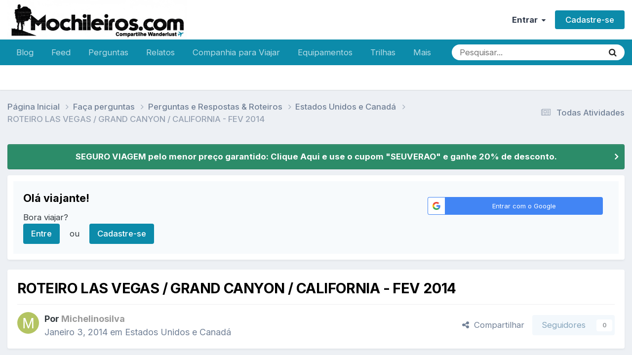

--- FILE ---
content_type: text/html;charset=UTF-8
request_url: https://www.mochileiros.com/topic/25286-roteiro-las-vegas-grand-canyon-california-fev-2014/
body_size: 19337
content:
<!DOCTYPE html>
<html lang="pt-BR" dir="ltr">
	<head>
		<meta charset="utf-8">
        
		<title>ROTEIRO LAS VEGAS / GRAND CANYON  / CALIFORNIA - FEV 2014 - Estados Unidos e Canadá - Mochileiros.com</title>
		
		
		
			<!-- Google Tag Manager -->
<script>(function(w,d,s,l,i){w[l]=w[l]||[];w[l].push({'gtm.start':
new Date().getTime(),event:'gtm.js'});var f=d.getElementsByTagName(s)[0],
j=d.createElement(s),dl=l!='dataLayer'?'&l='+l:'';j.async=true;j.src=
'https://www.googletagmanager.com/gtm.js?id='+i+dl;f.parentNode.insertBefore(j,f);
})(window,document,'script','dataLayer','GTM-K35BNP6');</script>
<!-- End Google Tag Manager -->
		
		

	<meta name="viewport" content="width=device-width, initial-scale=1">


	
	
		<meta property="og:image" content="https://www.mochileiros.com/uploads/monthly_2025_11/___1764139094____3-COMPRESS.png.74c61b30e434a9f43688ebae54147135.png">
	


	<meta name="twitter:card" content="summary_large_image" />


	
		<meta name="twitter:site" content="@mochileiroscom" />
	



	
		
			
				<meta property="og:title" content="ROTEIRO LAS VEGAS / GRAND CANYON  / CALIFORNIA - FEV 2014">
			
		
	

	
		
			
				<meta property="og:type" content="website">
			
		
	

	
		
			
				<meta property="og:url" content="https://www.mochileiros.com/topic/25286-roteiro-las-vegas-grand-canyon-california-fev-2014/">
			
		
	

	
		
			
				<meta name="description" content="Vou fazer uma viagem para OS EUA saindo no final de Janeiro e retornando no meio de fevereiro. Elaborei um roteiro e já estou com as passagens compradas. Eis a rota: 31/01 a 02/02 - Las Vegas 03/02 - Las Vegas para Grand Canyon (Saindo de carro de Las Vegas de manhã cedo) 04/02 - Grand Canyon par...">
			
		
	

	
		
			
				<meta property="og:description" content="Vou fazer uma viagem para OS EUA saindo no final de Janeiro e retornando no meio de fevereiro. Elaborei um roteiro e já estou com as passagens compradas. Eis a rota: 31/01 a 02/02 - Las Vegas 03/02 - Las Vegas para Grand Canyon (Saindo de carro de Las Vegas de manhã cedo) 04/02 - Grand Canyon par...">
			
		
	

	
		
			
				<meta property="og:updated_time" content="2014-01-08T19:13:11Z">
			
		
	

	
		
			
				<meta property="og:site_name" content="Mochileiros.com">
			
		
	

	
		
			
				<meta property="og:locale" content="pt_BR">
			
		
	


	
		<link rel="canonical" href="https://www.mochileiros.com/topic/25286-roteiro-las-vegas-grand-canyon-california-fev-2014/" />
	

	
		<link as="style" rel="preload" href="https://www.mochileiros.com/applications/core/interface/ckeditor/ckeditor/skins/ips/editor.css?t=P1PF" />
	

<link rel="alternate" type="application/rss+xml" title="América do Sul" href="https://www.mochileiros.com/rss/1-am%C3%A9rica-do-sul.xml/" /><link rel="alternate" type="application/rss+xml" title="Mochilas" href="https://www.mochileiros.com/rss/4-mochilas.xml/" /><link rel="alternate" type="application/rss+xml" title="Roupas de Aventura" href="https://www.mochileiros.com/rss/5-roupas-de-aventura.xml/" /><link rel="alternate" type="application/rss+xml" title="Lojas de Camping e Aventura" href="https://www.mochileiros.com/rss/6-lojas-de-camping-e-aventura.xml/" />



<link rel="manifest" href="https://www.mochileiros.com/manifest.webmanifest/">
<meta name="msapplication-config" content="https://www.mochileiros.com/browserconfig.xml/">
<meta name="msapplication-starturl" content="/">
<meta name="application-name" content="Mochileiros.com">
<meta name="apple-mobile-web-app-title" content="Mochileiros.com">

	<meta name="theme-color" content="#ffffff">


	<meta name="msapplication-TileColor" content="#ffffff">





	

	
		
			<link rel="icon" sizes="36x36" href="https://www.mochileiros.com/uploads/monthly_2022_07/android-chrome-36x36.png?v=1710600331">
		
	

	
		
			<link rel="icon" sizes="48x48" href="https://www.mochileiros.com/uploads/monthly_2022_07/android-chrome-48x48.png?v=1710600331">
		
	

	
		
			<link rel="icon" sizes="72x72" href="https://www.mochileiros.com/uploads/monthly_2022_07/android-chrome-72x72.png?v=1710600331">
		
	

	
		
			<link rel="icon" sizes="96x96" href="https://www.mochileiros.com/uploads/monthly_2022_07/android-chrome-96x96.png?v=1710600331">
		
	

	
		
			<link rel="icon" sizes="144x144" href="https://www.mochileiros.com/uploads/monthly_2022_07/android-chrome-144x144.png?v=1710600331">
		
	

	
		
			<link rel="icon" sizes="192x192" href="https://www.mochileiros.com/uploads/monthly_2022_07/android-chrome-192x192.png?v=1710600331">
		
	

	
		
			<link rel="icon" sizes="256x256" href="https://www.mochileiros.com/uploads/monthly_2022_07/android-chrome-256x256.png?v=1710600331">
		
	

	
		
			<link rel="icon" sizes="384x384" href="https://www.mochileiros.com/uploads/monthly_2022_07/android-chrome-384x384.png?v=1710600331">
		
	

	
		
			<link rel="icon" sizes="512x512" href="https://www.mochileiros.com/uploads/monthly_2022_07/android-chrome-512x512.png?v=1710600331">
		
	

	
		
			<meta name="msapplication-square70x70logo" content="https://www.mochileiros.com/uploads/monthly_2022_07/msapplication-square70x70logo.png?v=1710600331"/>
		
	

	
		
			<meta name="msapplication-TileImage" content="https://www.mochileiros.com/uploads/monthly_2022_07/msapplication-TileImage.png?v=1710600331"/>
		
	

	
		
			<meta name="msapplication-square150x150logo" content="https://www.mochileiros.com/uploads/monthly_2022_07/msapplication-square150x150logo.png?v=1710600331"/>
		
	

	
		
			<meta name="msapplication-wide310x150logo" content="https://www.mochileiros.com/uploads/monthly_2022_07/msapplication-wide310x150logo.png?v=1710600331"/>
		
	

	
		
			<meta name="msapplication-square310x310logo" content="https://www.mochileiros.com/uploads/monthly_2022_07/msapplication-square310x310logo.png?v=1710600331"/>
		
	

	
		
			
				<link rel="apple-touch-icon" href="https://www.mochileiros.com/uploads/monthly_2022_07/apple-touch-icon-57x57.png?v=1710600331">
			
		
	

	
		
			
				<link rel="apple-touch-icon" sizes="60x60" href="https://www.mochileiros.com/uploads/monthly_2022_07/apple-touch-icon-60x60.png?v=1710600331">
			
		
	

	
		
			
				<link rel="apple-touch-icon" sizes="72x72" href="https://www.mochileiros.com/uploads/monthly_2022_07/apple-touch-icon-72x72.png?v=1710600331">
			
		
	

	
		
			
				<link rel="apple-touch-icon" sizes="76x76" href="https://www.mochileiros.com/uploads/monthly_2022_07/apple-touch-icon-76x76.png?v=1710600331">
			
		
	

	
		
			
				<link rel="apple-touch-icon" sizes="114x114" href="https://www.mochileiros.com/uploads/monthly_2022_07/apple-touch-icon-114x114.png?v=1710600331">
			
		
	

	
		
			
				<link rel="apple-touch-icon" sizes="120x120" href="https://www.mochileiros.com/uploads/monthly_2022_07/apple-touch-icon-120x120.png?v=1710600331">
			
		
	

	
		
			
				<link rel="apple-touch-icon" sizes="144x144" href="https://www.mochileiros.com/uploads/monthly_2022_07/apple-touch-icon-144x144.png?v=1710600331">
			
		
	

	
		
			
				<link rel="apple-touch-icon" sizes="152x152" href="https://www.mochileiros.com/uploads/monthly_2022_07/apple-touch-icon-152x152.png?v=1710600331">
			
		
	

	
		
			
				<link rel="apple-touch-icon" sizes="180x180" href="https://www.mochileiros.com/uploads/monthly_2022_07/apple-touch-icon-180x180.png?v=1710600331">
			
		
	




	<meta name="mobile-web-app-capable" content="yes">
	<meta name="apple-touch-fullscreen" content="yes">
	<meta name="apple-mobile-web-app-capable" content="yes">

	
		
	


<link rel="preload" href="//www.mochileiros.com/applications/core/interface/font/fontawesome-webfont.woff2?v=4.7.0" as="font" crossorigin="anonymous">
		


	<link rel="preconnect" href="https://fonts.googleapis.com">
	<link rel="preconnect" href="https://fonts.gstatic.com" crossorigin>
	
		<link href="https://fonts.googleapis.com/css2?family=Inter:wght@300;400;500;600;700&display=swap" rel="stylesheet">
	



	<link rel='stylesheet' href='https://www.mochileiros.com/uploads/css_built_27/341e4a57816af3ba440d891ca87450ff_framework.css?v=3b44eab0251765904733' media='all'>

	<link rel='stylesheet' href='https://www.mochileiros.com/uploads/css_built_27/05e81b71abe4f22d6eb8d1a929494829_responsive.css?v=3b44eab0251765904733' media='all'>

	<link rel='stylesheet' href='https://www.mochileiros.com/uploads/css_built_27/20446cf2d164adcc029377cb04d43d17_flags.css?v=3b44eab0251765904733' media='all'>

	<link rel='stylesheet' href='https://www.mochileiros.com/uploads/css_built_27/90eb5adf50a8c640f633d47fd7eb1778_core.css?v=3b44eab0251765904733' media='all'>

	<link rel='stylesheet' href='https://www.mochileiros.com/uploads/css_built_27/5a0da001ccc2200dc5625c3f3934497d_core_responsive.css?v=3b44eab0251765904733' media='all'>

	<link rel='stylesheet' href='https://www.mochileiros.com/uploads/css_built_27/62e269ced0fdab7e30e026f1d30ae516_forums.css?v=3b44eab0251765904733' media='all'>

	<link rel='stylesheet' href='https://www.mochileiros.com/uploads/css_built_27/76e62c573090645fb99a15a363d8620e_forums_responsive.css?v=3b44eab0251765904733' media='all'>

	<link rel='stylesheet' href='https://www.mochileiros.com/uploads/css_built_27/ebdea0c6a7dab6d37900b9190d3ac77b_topics.css?v=3b44eab0251765904733' media='all'>





<link rel='stylesheet' href='https://www.mochileiros.com/uploads/css_built_27/258adbb6e4f3e83cd3b355f84e3fa002_custom.css?v=3b44eab0251765904733' media='all'>




		
		

	
	<link rel='shortcut icon' href='https://www.mochileiros.com/uploads/monthly_2018_03/favicon.ico.2e5097b24b6dc46f0db18b9cba98cb59.ico' type="image/x-icon">

	</head>
	<body class='ipsApp ipsApp_front ipsJS_none ipsClearfix' data-controller='core.front.core.app' data-message="" data-pageApp='forums' data-pageLocation='front' data-pageModule='forums' data-pageController='topic' data-pageID='25286'  >
		
        
			<!-- Google Tag Manager (noscript) -->
<noscript><iframe src="https://www.googletagmanager.com/ns.html?id=GTM-K35BNP6"
height="0" width="0" style="display:none;visibility:hidden"></iframe></noscript>
<!-- End Google Tag Manager (noscript) -->
		

        

		<a href='#ipsLayout_mainArea' class='ipsHide' title='Ir para o conteúdo principal desta página' accesskey='m'>Ir para conteúdo</a>
		





		<div id='ipsLayout_header' class='ipsClearfix'>
			<header>
				<div class='ipsLayout_container'>
					


<a href='https://www.mochileiros.com/' id='elLogo' accesskey='1'><img src="https://www.mochileiros.com/uploads/monthly_2025_11/___1764139094____6.png.1ce68f6ca3d98b2364c9231557977f8b.png" alt='Mochileiros.com'></a>

					
						

	<ul id='elUserNav' class='ipsList_inline cSignedOut ipsResponsive_showDesktop'>
		
        
		
        
        
            
            <li id='elSignInLink'>
                <a href='https://www.mochileiros.com/login/' data-ipsMenu-closeOnClick="false" data-ipsMenu id='elUserSignIn'>
                    Entrar &nbsp;<i class='fa fa-caret-down'></i>
                </a>
                
<div id='elUserSignIn_menu' class='ipsMenu ipsMenu_auto ipsHide'>
	<form accept-charset='utf-8' method='post' action='https://www.mochileiros.com/login/'>
		<input type="hidden" name="csrfKey" value="18d42e419b95e949da485902757e5ecf">
		<input type="hidden" name="ref" value="aHR0cHM6Ly93d3cubW9jaGlsZWlyb3MuY29tL3RvcGljLzI1Mjg2LXJvdGVpcm8tbGFzLXZlZ2FzLWdyYW5kLWNhbnlvbi1jYWxpZm9ybmlhLWZldi0yMDE0Lw==">
		<div data-role="loginForm">
			
			
			
				<div class='ipsColumns ipsColumns_noSpacing'>
					<div class='ipsColumn ipsColumn_wide' id='elUserSignIn_internal'>
						
<div class="ipsPad ipsForm ipsForm_vertical">
	<h4 class="ipsType_sectionHead">Entrar</h4>
	<br><br>
	<ul class='ipsList_reset'>
		<li class="ipsFieldRow ipsFieldRow_noLabel ipsFieldRow_fullWidth">
			
			
				<input type="text" placeholder="Nome de usuário ou endereço de e-mail" name="auth" autocomplete="email">
			
		</li>
		<li class="ipsFieldRow ipsFieldRow_noLabel ipsFieldRow_fullWidth">
			<input type="password" placeholder="Senha" name="password" autocomplete="current-password">
		</li>
		<li class="ipsFieldRow ipsFieldRow_checkbox ipsClearfix">
			<span class="ipsCustomInput">
				<input type="checkbox" name="remember_me" id="remember_me_checkbox" value="1" checked aria-checked="true">
				<span></span>
			</span>
			<div class="ipsFieldRow_content">
				<label class="ipsFieldRow_label" for="remember_me_checkbox">Lembrar dados</label>
				<span class="ipsFieldRow_desc">Não recomendado para computadores públicos</span>
			</div>
		</li>
		<li class="ipsFieldRow ipsFieldRow_fullWidth">
			<button type="submit" name="_processLogin" value="usernamepassword" class="ipsButton ipsButton_primary ipsButton_small" id="elSignIn_submit">Entrar</button>
			
				<p class="ipsType_right ipsType_small">
					
						<a href='https://www.mochileiros.com/lostpassword/' >
					
					Esqueceu sua senha?</a>
				</p>
			
		</li>
	</ul>
</div>
					</div>
					<div class='ipsColumn ipsColumn_wide'>
						<div class='ipsPadding' id='elUserSignIn_external'>
							<div class='ipsAreaBackground_light ipsPadding:half'>
								
								
									<div class='ipsType_center ipsMargin_top:half'>
										

<button type="submit" name="_processLogin" value="3" class='ipsButton ipsButton_verySmall ipsButton_fullWidth ipsSocial ipsSocial_google' style="background-color: #4285F4">
	
		<span class='ipsSocial_icon'>
			
				<i class='fa fa-google'></i>
			
		</span>
		<span class='ipsSocial_text'>Entrar com o Google</span>
	
</button>
									</div>
								
							</div>
						</div>
					</div>
				</div>
			
		</div>
	</form>
</div>
            </li>
            
        
		
			<li>
				
					<a href='https://www.mochileiros.com/register/' data-ipsDialog data-ipsDialog-size='narrow' data-ipsDialog-title='Cadastre-se' id='elRegisterButton' class='ipsButton ipsButton_normal ipsButton_primary'>Cadastre-se</a>
				
			</li>
		
	</ul>

						
<ul class='ipsMobileHamburger ipsList_reset ipsResponsive_hideDesktop'>
	<li data-ipsDrawer data-ipsDrawer-drawerElem='#elMobileDrawer'>
		<a href='#'>
			
			
				
			
			
			
			<i class='fa fa-navicon'></i>
		</a>
	</li>
</ul>
					
				</div>
			</header>
			

	<nav data-controller='core.front.core.navBar' class=' ipsResponsive_showDesktop'>
		<div class='ipsNavBar_primary ipsLayout_container '>
			<ul data-role="primaryNavBar" class='ipsClearfix'>
				


	
		
		
		<li  id='elNavSecondary_87' data-role="navBarItem" data-navApp="core" data-navExt="CustomItem">
			
			
				<a href="https://www.mochileiros.com/blog"  data-navItem-id="87" >
					Blog<span class='ipsNavBar_active__identifier'></span>
				</a>
			
			
		</li>
	
	

	
		
		
		<li  id='elNavSecondary_196' data-role="navBarItem" data-navApp="core" data-navExt="CustomItem">
			
			
				<a href="https://www.mochileiros.com/discover/"  data-navItem-id="196" >
					Feed<span class='ipsNavBar_active__identifier'></span>
				</a>
			
			
		</li>
	
	

	
		
		
		<li  id='elNavSecondary_205' data-role="navBarItem" data-navApp="core" data-navExt="CustomItem">
			
			
				<a href="https://www.mochileiros.com/forum/255-fa%C3%A7a-perguntas/"  data-navItem-id="205" >
					Perguntas<span class='ipsNavBar_active__identifier'></span>
				</a>
			
			
		</li>
	
	

	
		
		
		<li  id='elNavSecondary_153' data-role="navBarItem" data-navApp="core" data-navExt="CustomItem">
			
			
				<a href="https://www.mochileiros.com/forum/13-relatos-de-viagem/"  data-navItem-id="153" >
					Relatos<span class='ipsNavBar_active__identifier'></span>
				</a>
			
			
				<ul class='ipsNavBar_secondary ipsHide' data-role='secondaryNavBar'>
					


	
		
		
		<li  id='elNavSecondary_195' data-role="navBarItem" data-navApp="core" data-navExt="CustomItem">
			
			
				<a href="https://www.mochileiros.com/novos-relatos-de-viagem/"  data-navItem-id="195" >
					Novos Relatos<span class='ipsNavBar_active__identifier'></span>
				</a>
			
			
		</li>
	
	

					<li class='ipsHide' id='elNavigationMore_153' data-role='navMore'>
						<a href='#' data-ipsMenu data-ipsMenu-appendTo='#elNavigationMore_153' id='elNavigationMore_153_dropdown'>Mais <i class='fa fa-caret-down'></i></a>
						<ul class='ipsHide ipsMenu ipsMenu_auto' id='elNavigationMore_153_dropdown_menu' data-role='moreDropdown'></ul>
					</li>
				</ul>
			
		</li>
	
	

	
		
		
		<li  id='elNavSecondary_190' data-role="navBarItem" data-navApp="core" data-navExt="CustomItem">
			
			
				<a href="https://www.mochileiros.com/forum/23-companhia-para-viajar/"  data-navItem-id="190" >
					Companhia para Viajar<span class='ipsNavBar_active__identifier'></span>
				</a>
			
			
		</li>
	
	

	
		
		
		<li  id='elNavSecondary_193' data-role="navBarItem" data-navApp="core" data-navExt="CustomItem">
			
			
				<a href="https://www.mochileiros.com/forum/17-equipamentos/"  data-navItem-id="193" >
					Equipamentos<span class='ipsNavBar_active__identifier'></span>
				</a>
			
			
		</li>
	
	

	
		
		
		<li  id='elNavSecondary_194' data-role="navBarItem" data-navApp="core" data-navExt="CustomItem">
			
			
				<a href="https://www.mochileiros.com/forum/218-trilhas-e-travessias/"  data-navItem-id="194" >
					Trilhas<span class='ipsNavBar_active__identifier'></span>
				</a>
			
			
		</li>
	
	

	
		
		
		<li  id='elNavSecondary_197' data-role="navBarItem" data-navApp="core" data-navExt="CustomItem">
			
			
				<a href="https://www.mochileiros.com/seguro-viagem/"  data-navItem-id="197" >
					Seguro Viagem<span class='ipsNavBar_active__identifier'></span>
				</a>
			
			
		</li>
	
	

	
		
		
		<li  id='elNavSecondary_169' data-role="navBarItem" data-navApp="core" data-navExt="CustomItem">
			
			
				<a href="https://www.mochileiros.com/descontos/"  data-navItem-id="169" >
					Cupom de Desconto<span class='ipsNavBar_active__identifier'></span>
				</a>
			
			
		</li>
	
	

	
		
		
		<li  id='elNavSecondary_214' data-role="navBarItem" data-navApp="core" data-navExt="CustomItem">
			
			
				<a href="https://www.mochileiros.com/blog/mochilao"  data-navItem-id="214" >
					Mochilão<span class='ipsNavBar_active__identifier'></span>
				</a>
			
			
		</li>
	
	

	
		
		
		<li  id='elNavSecondary_215' data-role="navBarItem" data-navApp="core" data-navExt="CustomItem">
			
			
				<a href="https://www.mochileiros.com/blog/sobre-o-mochileiros"  data-navItem-id="215" >
					Quem Somos<span class='ipsNavBar_active__identifier'></span>
				</a>
			
			
		</li>
	
	

	
		
		
		<li  id='elNavSecondary_192' data-role="navBarItem" data-navApp="core" data-navExt="CustomItem">
			
			
				<a href="https://www.mochileiros.com/contact/"  data-navItem-id="192" >
					Contato<span class='ipsNavBar_active__identifier'></span>
				</a>
			
			
		</li>
	
	

				<li class='ipsHide' id='elNavigationMore' data-role='navMore'>
					<a href='#' data-ipsMenu data-ipsMenu-appendTo='#elNavigationMore' id='elNavigationMore_dropdown'>Mais</a>
					<ul class='ipsNavBar_secondary ipsHide' data-role='secondaryNavBar'>
						<li class='ipsHide' id='elNavigationMore_more' data-role='navMore'>
							<a href='#' data-ipsMenu data-ipsMenu-appendTo='#elNavigationMore_more' id='elNavigationMore_more_dropdown'>Mais <i class='fa fa-caret-down'></i></a>
							<ul class='ipsHide ipsMenu ipsMenu_auto' id='elNavigationMore_more_dropdown_menu' data-role='moreDropdown'></ul>
						</li>
					</ul>
				</li>
			</ul>
			

	<div id="elSearchWrapper">
		<div id='elSearch' data-controller="core.front.core.quickSearch">
			<form accept-charset='utf-8' action='//www.mochileiros.com/search/?do=quicksearch' method='post'>
                <input type='search' id='elSearchField' placeholder='Pesquisar...' name='q' autocomplete='off' aria-label='Pesquisar'>
                <details class='cSearchFilter'>
                    <summary class='cSearchFilter__text'></summary>
                    <ul class='cSearchFilter__menu'>
                        
                        <li><label><input type="radio" name="type" value="all" ><span class='cSearchFilter__menuText'>Em todos os locais</span></label></li>
                        
                            
                                <li><label><input type="radio" name="type" value='contextual_{&quot;type&quot;:&quot;forums_topic&quot;,&quot;nodes&quot;:94}' checked><span class='cSearchFilter__menuText'>Este Fórum</span></label></li>
                            
                                <li><label><input type="radio" name="type" value='contextual_{&quot;type&quot;:&quot;forums_topic&quot;,&quot;item&quot;:25286}' checked><span class='cSearchFilter__menuText'>Este Tópico</span></label></li>
                            
                        
                        
                            <li><label><input type="radio" name="type" value="core_statuses_status"><span class='cSearchFilter__menuText'>Atualizações de Status</span></label></li>
                        
                            <li><label><input type="radio" name="type" value="forums_topic"><span class='cSearchFilter__menuText'>Tópicos</span></label></li>
                        
                            <li><label><input type="radio" name="type" value="cms_pages_pageitem"><span class='cSearchFilter__menuText'>Páginas</span></label></li>
                        
                            <li><label><input type="radio" name="type" value="core_members"><span class='cSearchFilter__menuText'>Membros</span></label></li>
                        
                    </ul>
                </details>
				<button class='cSearchSubmit' type="submit" aria-label='Pesquisar'><i class="fa fa-search"></i></button>
			</form>
		</div>
	</div>

		</div>
	</nav>

			
<ul id='elMobileNav' class='ipsResponsive_hideDesktop' data-controller='core.front.core.mobileNav'>
	
		
			
			
				
				
			
				
				
			
				
					<li id='elMobileBreadcrumb'>
						<a href='https://www.mochileiros.com/forum/94-estados-unidos-e-canad%C3%A1/'>
							<span>Estados Unidos e Canadá</span>
						</a>
					</li>
				
				
			
				
				
			
		
	
	
	
	<li >
		<a data-action="defaultStream" href='https://www.mochileiros.com/discover/'><i class="fa fa-newspaper-o" aria-hidden="true"></i></a>
	</li>

	

	
		<li class='ipsJS_show'>
			<a href='https://www.mochileiros.com/search/'><i class='fa fa-search'></i></a>
		</li>
	
</ul>
		</div>
		<main id='ipsLayout_body' class='ipsLayout_container'>
			<div id='ipsLayout_contentArea'>
				<div id='ipsLayout_contentWrapper'>
					
<nav class='ipsBreadcrumb ipsBreadcrumb_top ipsFaded_withHover'>
	

	<ul class='ipsList_inline ipsPos_right'>
		
		<li >
			<a data-action="defaultStream" class='ipsType_light '  href='https://www.mochileiros.com/discover/'><i class="fa fa-newspaper-o" aria-hidden="true"></i> <span>Todas Atividades</span></a>
		</li>
		
	</ul>

	<ul data-role="breadcrumbList">
		<li>
			<a title="Página Inicial" href='https://www.mochileiros.com/'>
				<span>Página Inicial <i class='fa fa-angle-right'></i></span>
			</a>
		</li>
		
		
			<li>
				
					<a href='https://www.mochileiros.com/forum/255-fa%C3%A7a-perguntas/'>
						<span>Faça perguntas <i class='fa fa-angle-right' aria-hidden="true"></i></span>
					</a>
				
			</li>
		
			<li>
				
					<a href='https://www.mochileiros.com/forum/692-perguntas-e-respostas-roteiros/'>
						<span>Perguntas e Respostas &amp; Roteiros <i class='fa fa-angle-right' aria-hidden="true"></i></span>
					</a>
				
			</li>
		
			<li>
				
					<a href='https://www.mochileiros.com/forum/94-estados-unidos-e-canad%C3%A1/'>
						<span>Estados Unidos e Canadá <i class='fa fa-angle-right' aria-hidden="true"></i></span>
					</a>
				
			</li>
		
			<li>
				
					ROTEIRO LAS VEGAS / GRAND CANYON  / CALIFORNIA - FEV 2014
				
			</li>
		
	</ul>
</nav>
					
					<div id='ipsLayout_mainArea'>
						
						
						
						

	


	<div class='cAnnouncementsContent'>
		
		<div class='cAnnouncementContentTop ipsAnnouncement ipsMessage_success ipsType_center'>
            
            <a href='https://www.segurospromo.com.br/?utm_medium=afiliado&amp;pcrid=1546&amp;utm_source=site-blog&amp;pcrtt=barra' target="_blank" rel='noopener'>SEGURO VIAGEM pelo menor preço garantido: Clique Aqui e use o cupom &quot;SEUVERAO&quot; e ganhe 20% de desconto.</a>
            
		</div>
		
	</div>



	<div class='cWidgetContainer '  data-role='widgetReceiver' data-orientation='horizontal' data-widgetArea='header'>
		<ul class='ipsList_reset'>
			
				
					
					<li class='ipsWidget ipsWidget_horizontal ipsBox  ' data-blockID='app_core_guestSignUp_250v8prw8' data-blockConfig="true" data-blockTitle="Registro de Visitantes" data-blockErrorMessage="Este bloco é mostrado apenas para visitantes."  data-controller='core.front.widgets.block'>




	<div class='ipsWidget_inner ipsPos_center ipsPad_half'>
		<div class="ipsAreaBackground_light ipsPad">
		    <div class="ipsGrid ipsGrid_collapsePhone">
		        <div class='ipsGrid_span8'>
		            <h2 class="ipsType_sectionHead ipsSpacer_bottom ipsSpacer_half">Olá viajante! </h2>
		            <div class="ipsType_richText ipsType_contained">
						<p>
	Bora viajar?
</p>

		            </div>
		            
		            
			            <ul class="ipsList_inline">
			                <li>
			                    <a href='https://www.mochileiros.com/login/' class="ipsButton ipsButton_primary ipsButton_verySmall ipsPos_right">Entre</a>
			                </li>
			                <li>ou</li>
			                <li>
			                    <a href='https://www.mochileiros.com/register/' class="ipsButton ipsButton_primary ipsButton_verySmall ipsPos_right">Cadastre-se</a>
			                </li>
			            </ul>
			        
		        </div>
		        
			        <div class='ipsGrid_span4 cSignInTeaser_right'>
						<form accept-charset='utf-8' method='post' action='https://www.mochileiros.com/login/' target="_parent">
							<input type="hidden" name="csrfKey" value="18d42e419b95e949da485902757e5ecf">
							<input type="hidden" name="ref" value="aHR0cHM6Ly93d3cubW9jaGlsZWlyb3MuY29tL3RvcGljLzI1Mjg2LXJvdGVpcm8tbGFzLXZlZ2FzLWdyYW5kLWNhbnlvbi1jYWxpZm9ybmlhLWZldi0yMDE0Lw==">
				            
					            <div class='ipsPad_half ipsType_center ipsPos_center'>
					                

<button type="submit" name="_processLogin" value="3" class='ipsButton ipsButton_verySmall ipsButton_fullWidth ipsSocial ipsSocial_google' style="background-color: #4285F4">
	
		<span class='ipsSocial_icon'>
			
				<i class='fa fa-google'></i>
			
		</span>
		<span class='ipsSocial_text'>Entrar com o Google</span>
	
</button>
					            </div>
				            
				        </form>
			        </div>
		        
		    </div>
		</div>
	</div>
</li>
				
			
		</ul>
	</div>

						



<div class="ipsPageHeader ipsResponsive_pull ipsBox ipsPadding sm:ipsPadding:half ipsMargin_bottom">
		
	
	<div class="ipsFlex ipsFlex-ai:center ipsFlex-fw:wrap ipsGap:4">
		<div class="ipsFlex-flex:11">
			<h1 class="ipsType_pageTitle ipsContained_container">
				

				
				
					<span class="ipsType_break ipsContained">
						<span>ROTEIRO LAS VEGAS / GRAND CANYON  / CALIFORNIA - FEV 2014</span>
					</span>
				
			</h1>
			
			
		</div>
		
	</div>
	<hr class="ipsHr">
	<div class="ipsPageHeader__meta ipsFlex ipsFlex-jc:between ipsFlex-ai:center ipsFlex-fw:wrap ipsGap:3">
		<div class="ipsFlex-flex:11">
			<div class="ipsPhotoPanel ipsPhotoPanel_mini ipsPhotoPanel_notPhone ipsClearfix">
				


	<a href="https://www.mochileiros.com/profile/218987-michelinosilva/" rel="nofollow" data-ipsHover data-ipsHover-width="370" data-ipsHover-target="https://www.mochileiros.com/profile/218987-michelinosilva/?do=hovercard" class="ipsUserPhoto ipsUserPhoto_mini" title="Ir para o perfil de Michelinosilva">
		<img src='data:image/svg+xml,%3Csvg%20xmlns%3D%22http%3A%2F%2Fwww.w3.org%2F2000%2Fsvg%22%20viewBox%3D%220%200%201024%201024%22%20style%3D%22background%3A%23b3c462%22%3E%3Cg%3E%3Ctext%20text-anchor%3D%22middle%22%20dy%3D%22.35em%22%20x%3D%22512%22%20y%3D%22512%22%20fill%3D%22%23ffffff%22%20font-size%3D%22700%22%20font-family%3D%22-apple-system%2C%20BlinkMacSystemFont%2C%20Roboto%2C%20Helvetica%2C%20Arial%2C%20sans-serif%22%3EM%3C%2Ftext%3E%3C%2Fg%3E%3C%2Fsvg%3E' alt='Michelinosilva' loading="lazy">
	</a>

				<div>
					<p class="ipsType_reset ipsType_blendLinks">
						<span class="ipsType_normal">
						
							<strong>Por 


<a href='https://www.mochileiros.com/profile/218987-michelinosilva/' rel="nofollow" data-ipsHover data-ipsHover-width='370' data-ipsHover-target='https://www.mochileiros.com/profile/218987-michelinosilva/?do=hovercard&amp;referrer=https%253A%252F%252Fwww.mochileiros.com%252Ftopic%252F25286-roteiro-las-vegas-grand-canyon-california-fev-2014%252F' title="Ir para o perfil de Michelinosilva" class="ipsType_break"><span style='color:#999999'>Michelinosilva</span></a></strong><br>
							<span class="ipsType_light"><time datetime='2014-01-03T00:07:20Z' title='01/03/14 00:07' data-short='12 anos'>Janeiro 3, 2014 </time> em <a href="https://www.mochileiros.com/forum/94-estados-unidos-e-canad%C3%A1/">Estados Unidos e Canadá</a></span>
						
						</span>
					</p>
				</div>
			</div>
		</div>
		
			<div class="ipsFlex-flex:01 ipsResponsive_hidePhone">
				<div class="ipsShareLinks">
					
						


    <a href='#elShareItem_1406405903_menu' id='elShareItem_1406405903' data-ipsMenu class='ipsShareButton ipsButton ipsButton_verySmall ipsButton_link ipsButton_link--light'>
        <span><i class='fa fa-share-alt'></i></span> &nbsp;Compartilhar
    </a>

    <div class='ipsPadding ipsMenu ipsMenu_normal ipsHide' id='elShareItem_1406405903_menu' data-controller="core.front.core.sharelink">
        
        
        <span data-ipsCopy data-ipsCopy-flashmessage>
            <a href="https://www.mochileiros.com/topic/25286-roteiro-las-vegas-grand-canyon-california-fev-2014/" class="ipsButton ipsButton_light ipsButton_small ipsButton_fullWidth" data-role="copyButton" data-clipboard-text="https://www.mochileiros.com/topic/25286-roteiro-las-vegas-grand-canyon-california-fev-2014/" data-ipstooltip title='Copy Link to Clipboard'><i class="fa fa-clone"></i> https://www.mochileiros.com/topic/25286-roteiro-las-vegas-grand-canyon-california-fev-2014/</a>
        </span>
        <ul class='ipsShareLinks ipsMargin_top:half'>
            
                <li>
<a href="https://x.com/share?url=https%3A%2F%2Fwww.mochileiros.com%2Ftopic%2F25286-roteiro-las-vegas-grand-canyon-california-fev-2014%2F" class="cShareLink cShareLink_x" target="_blank" data-role="shareLink" title='Share on X' data-ipsTooltip rel='nofollow noopener'>
    <i class="fa fa-x"></i>
</a></li>
            
                <li>
<a href="https://www.facebook.com/sharer/sharer.php?u=https%3A%2F%2Fwww.mochileiros.com%2Ftopic%2F25286-roteiro-las-vegas-grand-canyon-california-fev-2014%2F" class="cShareLink cShareLink_facebook" target="_blank" data-role="shareLink" title='Compartilhar no Facebook' data-ipsTooltip rel='noopener nofollow'>
	<i class="fa fa-facebook"></i>
</a></li>
            
                <li>
<a href="https://www.reddit.com/submit?url=https%3A%2F%2Fwww.mochileiros.com%2Ftopic%2F25286-roteiro-las-vegas-grand-canyon-california-fev-2014%2F&amp;title=ROTEIRO+LAS+VEGAS+%2F+GRAND+CANYON++%2F+CALIFORNIA+-+FEV+2014" rel="nofollow noopener" class="cShareLink cShareLink_reddit" target="_blank" title='Compartilhar no Reddit' data-ipsTooltip>
	<i class="fa fa-reddit"></i>
</a></li>
            
                <li>
<a href="https://www.linkedin.com/shareArticle?mini=true&amp;url=https%3A%2F%2Fwww.mochileiros.com%2Ftopic%2F25286-roteiro-las-vegas-grand-canyon-california-fev-2014%2F&amp;title=ROTEIRO+LAS+VEGAS+%2F+GRAND+CANYON++%2F+CALIFORNIA+-+FEV+2014" rel="nofollow noopener" class="cShareLink cShareLink_linkedin" target="_blank" data-role="shareLink" title='Compartilhar no LinkedIn' data-ipsTooltip>
	<i class="fa fa-linkedin"></i>
</a></li>
            
                <li>
<a href="https://pinterest.com/pin/create/button/?url=https://www.mochileiros.com/topic/25286-roteiro-las-vegas-grand-canyon-california-fev-2014/&amp;media=https://www.mochileiros.com/uploads/monthly_2025_11/___1764139094____3-COMPRESS.png.74c61b30e434a9f43688ebae54147135.png" class="cShareLink cShareLink_pinterest" rel="nofollow noopener" target="_blank" data-role="shareLink" title='Compartilhar no Pinterest' data-ipsTooltip>
	<i class="fa fa-pinterest"></i>
</a></li>
            
        </ul>
        
            <hr class='ipsHr'>
            <button class='ipsHide ipsButton ipsButton_verySmall ipsButton_light ipsButton_fullWidth ipsMargin_top:half' data-controller='core.front.core.webshare' data-role='webShare' data-webShareTitle='ROTEIRO LAS VEGAS / GRAND CANYON  / CALIFORNIA - FEV 2014' data-webShareText='ROTEIRO LAS VEGAS / GRAND CANYON  / CALIFORNIA - FEV 2014' data-webShareUrl='https://www.mochileiros.com/topic/25286-roteiro-las-vegas-grand-canyon-california-fev-2014/'>More sharing options...</button>
        
    </div>

					
					
                    

					



					

<div data-followApp='forums' data-followArea='topic' data-followID='25286' data-controller='core.front.core.followButton'>
	

	<a href='https://www.mochileiros.com/login/' rel="nofollow" class="ipsFollow ipsPos_middle ipsButton ipsButton_light ipsButton_verySmall ipsButton_disabled" data-role="followButton" data-ipsTooltip title='Entre para seguir isso'>
		<span>Seguidores</span>
		<span class='ipsCommentCount'>0</span>
	</a>

</div>
				</div>
			</div>
					
	</div>
	
	
</div>








<div class="ipsClearfix">
	<ul class="ipsToolList ipsToolList_horizontal ipsClearfix ipsSpacer_both ">
		
			<li class="ipsToolList_primaryAction">
				<span data-controller="forums.front.topic.reply">
					
						<a href="#replyForm" rel="nofollow" class="ipsButton ipsButton_important ipsButton_medium ipsButton_fullWidth" data-action="replyToTopic">Responder</a>
					
				</span>
			</li>
		
		
			<li class="ipsResponsive_hidePhone">
				
					<a href="https://www.mochileiros.com/forum/94-estados-unidos-e-canad%C3%A1/?do=add" rel="nofollow" class="ipsButton ipsButton_link ipsButton_medium ipsButton_fullWidth" title="Crie um novo tópico neste fórum">Criar Novo Tópico</a>
				
			</li>
		
		
	</ul>
</div>

<div id="comments" data-controller="core.front.core.commentFeed,forums.front.topic.view, core.front.core.ignoredComments" data-autopoll data-baseurl="https://www.mochileiros.com/topic/25286-roteiro-las-vegas-grand-canyon-california-fev-2014/" data-lastpage data-feedid="topic-25286" class="cTopic ipsClear ipsSpacer_top">
	
			
	

	

<div data-controller='core.front.core.recommendedComments' data-url='https://www.mochileiros.com/topic/25286-roteiro-las-vegas-grand-canyon-california-fev-2014/?recommended=comments' class='ipsRecommendedComments ipsHide'>
	<div data-role="recommendedComments">
		<h2 class='ipsType_sectionHead ipsType_large ipsType_bold ipsMargin_bottom'>Posts Recomendados</h2>
		
	</div>
</div>
	
	<div id="elPostFeed" data-role="commentFeed" data-controller="core.front.core.moderation" >
		<form action="https://www.mochileiros.com/topic/25286-roteiro-las-vegas-grand-canyon-california-fev-2014/?csrfKey=18d42e419b95e949da485902757e5ecf&amp;do=multimodComment" method="post" data-ipspageaction data-role="moderationTools">
			
			
				

					

					
					



<a id='findComment-390696'></a>
<a id='comment-390696'></a>
<article data-memberGroup="3"  id='elComment_390696' class='cPost ipsBox ipsResponsive_pull  ipsComment  ipsComment_parent ipsClearfix ipsClear ipsColumns ipsColumns_noSpacing ipsColumns_collapsePhone ipsComment_highlighted   '>
	

	
		<div class='ipsResponsive_showPhone ipsComment_badges'>
			<ul class='ipsList_reset ipsFlex ipsFlex-fw:wrap ipsGap:2 ipsGap_row:1'>
				
					<li><strong class='ipsBadge ipsBadge_large ipsBadge_highlightedGroup'>Membros</strong></li>
				
				
				
				
			</ul>
		</div>
	

	<div class='cAuthorPane_mobile ipsResponsive_showPhone'>
		<div class='cAuthorPane_photo'>
			<div class='cAuthorPane_photoWrap'>
				


	<a href="https://www.mochileiros.com/profile/218987-michelinosilva/" rel="nofollow" data-ipsHover data-ipsHover-width="370" data-ipsHover-target="https://www.mochileiros.com/profile/218987-michelinosilva/?do=hovercard" class="ipsUserPhoto ipsUserPhoto_large" title="Ir para o perfil de Michelinosilva">
		<img src='data:image/svg+xml,%3Csvg%20xmlns%3D%22http%3A%2F%2Fwww.w3.org%2F2000%2Fsvg%22%20viewBox%3D%220%200%201024%201024%22%20style%3D%22background%3A%23b3c462%22%3E%3Cg%3E%3Ctext%20text-anchor%3D%22middle%22%20dy%3D%22.35em%22%20x%3D%22512%22%20y%3D%22512%22%20fill%3D%22%23ffffff%22%20font-size%3D%22700%22%20font-family%3D%22-apple-system%2C%20BlinkMacSystemFont%2C%20Roboto%2C%20Helvetica%2C%20Arial%2C%20sans-serif%22%3EM%3C%2Ftext%3E%3C%2Fg%3E%3C%2Fsvg%3E' alt='Michelinosilva' loading="lazy">
	</a>

				
				
					<a href="https://www.mochileiros.com/profile/218987-michelinosilva/badges/" rel="nofollow">
						
<img src='https://www.mochileiros.com/uploads/monthly_2021_06/1_Newbie.svg' loading="lazy" alt="Novo Membro" class="cAuthorPane_badge cAuthorPane_badge--rank ipsOutline ipsOutline:2px" data-ipsTooltip title="Rank: Novo Membro (1/14)">
					</a>
				
			</div>
		</div>
		<div class='cAuthorPane_content'>
			<h3 class='ipsType_sectionHead cAuthorPane_author ipsType_break ipsType_blendLinks ipsFlex ipsFlex-ai:center'>
				


<a href='https://www.mochileiros.com/profile/218987-michelinosilva/' rel="nofollow" data-ipsHover data-ipsHover-width='370' data-ipsHover-target='https://www.mochileiros.com/profile/218987-michelinosilva/?do=hovercard&amp;referrer=https%253A%252F%252Fwww.mochileiros.com%252Ftopic%252F25286-roteiro-las-vegas-grand-canyon-california-fev-2014%252F' title="Ir para o perfil de Michelinosilva" class="ipsType_break"><span style='color:#999999'>Michelinosilva</span></a>
			</h3>
			<div class='ipsType_light ipsType_reset'>
			    <a href='https://www.mochileiros.com/topic/25286-roteiro-las-vegas-grand-canyon-california-fev-2014/#findComment-390696' rel="nofollow" class='ipsType_blendLinks'>Postado <time datetime='2014-01-03T00:07:20Z' title='01/03/14 00:07' data-short='12 anos'>Janeiro 3, 2014 </time></a>
				
			</div>
		</div>
	</div>
	<aside class='ipsComment_author cAuthorPane ipsColumn ipsColumn_medium ipsResponsive_hidePhone'>
		<h3 class='ipsType_sectionHead cAuthorPane_author ipsType_blendLinks ipsType_break'><strong>


<a href='https://www.mochileiros.com/profile/218987-michelinosilva/' rel="nofollow" data-ipsHover data-ipsHover-width='370' data-ipsHover-target='https://www.mochileiros.com/profile/218987-michelinosilva/?do=hovercard&amp;referrer=https%253A%252F%252Fwww.mochileiros.com%252Ftopic%252F25286-roteiro-las-vegas-grand-canyon-california-fev-2014%252F' title="Ir para o perfil de Michelinosilva" class="ipsType_break">Michelinosilva</a></strong>
			
		</h3>
		<ul class='cAuthorPane_info ipsList_reset'>
			<li data-role='photo' class='cAuthorPane_photo'>
				<div class='cAuthorPane_photoWrap'>
					


	<a href="https://www.mochileiros.com/profile/218987-michelinosilva/" rel="nofollow" data-ipsHover data-ipsHover-width="370" data-ipsHover-target="https://www.mochileiros.com/profile/218987-michelinosilva/?do=hovercard" class="ipsUserPhoto ipsUserPhoto_large" title="Ir para o perfil de Michelinosilva">
		<img src='data:image/svg+xml,%3Csvg%20xmlns%3D%22http%3A%2F%2Fwww.w3.org%2F2000%2Fsvg%22%20viewBox%3D%220%200%201024%201024%22%20style%3D%22background%3A%23b3c462%22%3E%3Cg%3E%3Ctext%20text-anchor%3D%22middle%22%20dy%3D%22.35em%22%20x%3D%22512%22%20y%3D%22512%22%20fill%3D%22%23ffffff%22%20font-size%3D%22700%22%20font-family%3D%22-apple-system%2C%20BlinkMacSystemFont%2C%20Roboto%2C%20Helvetica%2C%20Arial%2C%20sans-serif%22%3EM%3C%2Ftext%3E%3C%2Fg%3E%3C%2Fsvg%3E' alt='Michelinosilva' loading="lazy">
	</a>

					
					
						
<img src='https://www.mochileiros.com/uploads/monthly_2021_06/1_Newbie.svg' loading="lazy" alt="Novo Membro" class="cAuthorPane_badge cAuthorPane_badge--rank ipsOutline ipsOutline:2px" data-ipsTooltip title="Rank: Novo Membro (1/14)">
					
				</div>
			</li>
			
				<li data-role='group'><span style='color:#999999'>Membros</span></li>
				
			
			
				<li data-role='stats' class='ipsMargin_top'>
					<ul class="ipsList_reset ipsType_light ipsFlex ipsFlex-ai:center ipsFlex-jc:center ipsGap_row:2 cAuthorPane_stats">
						<li>
							
								<a href="https://www.mochileiros.com/profile/218987-michelinosilva/content/" rel="nofollow" title="10 posts" data-ipsTooltip class="ipsType_blendLinks">
							
								<i class="fa fa-comment"></i> 10
							
								</a>
							
						</li>
						
					</ul>
				</li>
			
			
				

			
		</ul>
	</aside>
	<div class='ipsColumn ipsColumn_fluid ipsMargin:none'>
		

<div id='comment-390696_wrap' data-controller='core.front.core.comment' data-commentApp='forums' data-commentType='forums' data-commentID="390696" data-quoteData='{&quot;userid&quot;:218987,&quot;username&quot;:&quot;Michelinosilva&quot;,&quot;timestamp&quot;:1388707640,&quot;contentapp&quot;:&quot;forums&quot;,&quot;contenttype&quot;:&quot;forums&quot;,&quot;contentid&quot;:25286,&quot;contentclass&quot;:&quot;forums_Topic&quot;,&quot;contentcommentid&quot;:390696}' class='ipsComment_content ipsType_medium'>

	<div class='ipsComment_meta ipsType_light ipsFlex ipsFlex-ai:center ipsFlex-jc:between ipsFlex-fd:row-reverse'>
		<div class='ipsType_light ipsType_reset ipsType_blendLinks ipsComment_toolWrap'>
			<div class='ipsResponsive_hidePhone ipsComment_badges'>
				<ul class='ipsList_reset ipsFlex ipsFlex-jc:end ipsFlex-fw:wrap ipsGap:2 ipsGap_row:1'>
					
					
						<li><strong class='ipsBadge ipsBadge_large ipsBadge_highlightedGroup'>Membros</strong></li>
					
					
					
					
				</ul>
			</div>
			<ul class='ipsList_reset ipsComment_tools'>
				<li>
					<a href='#elControls_390696_menu' class='ipsComment_ellipsis' id='elControls_390696' title='Mais opções...' data-ipsMenu data-ipsMenu-appendTo='#comment-390696_wrap'><i class='fa fa-ellipsis-h'></i></a>
					<ul id='elControls_390696_menu' class='ipsMenu ipsMenu_narrow ipsHide'>
						
						
                        
						
						
						
							
								
							
							
							
							
							
							
						
					</ul>
				</li>
				
			</ul>
		</div>

		<div class='ipsType_reset ipsResponsive_hidePhone'>
		   
		   Postado <time datetime='2014-01-03T00:07:20Z' title='01/03/14 00:07' data-short='12 anos'>Janeiro 3, 2014 </time>
		   
			
			<span class='ipsResponsive_hidePhone'>
				
				
			</span>
		</div>
	</div>

	

    

	<div class='cPost_contentWrap'>
		
		<div data-role='commentContent' class='ipsType_normal ipsType_richText ipsPadding_bottom ipsContained' data-controller='core.front.core.lightboxedImages'>
			<p>Vou fazer uma viagem para OS EUA saindo no final de Janeiro e retornando no meio de fevereiro. Elaborei um roteiro e já estou com as passagens compradas. Eis a rota:</p>
<p> </p>
<p>31/01 a 02/02 - Las Vegas</p>
<p>03/02 - Las Vegas para Grand Canyon (Saindo de carro de Las Vegas de manhã cedo)</p>
<p>04/02 - Grand Canyon para Las Vegas para pegar um avião para San Francisco (voo no final da tarde)</p>
<p>05/02 a 07/02 - San Francisco</p>
<p>08/02 - San Francisco para Monterey e Carmel</p>
<p>09/02 - Monterey para San Luis Obispo (Via Big Sur)</p>
<p>10/02 - San Luis Obispo e Solvang para Santa Barbara</p>
<p>11/02 - Santa Barbara a Los Angeles</p>
<p>12/02 - Los Angeles</p>
<p>13/02- Los Angeles a San Diego (Final do dia)</p>
<p>14/02 a 15/02 - San Diego</p>
<p>16/02 - San Diego e Los Angeles (Voo para o Brasil no final do dia)</p>
<p> </p>
<p>Estou com algumas dúvidas, pensando em algumas coisas para alterar o roteiro.</p>
<p> </p>
<p>Vi alguns lugares de Monterey e Carmel para visitar e fiquei com medo de um dia não ser suficiente para visitar os dois ( Monterey Bay Aquarium, Monterey Trail, Carmel City Beach Park e Point Lobos Reserve).</p>
<p> </p>
<p>Cheguei a pensar em deixar o Point Lobos Reserve para o dia seguinte porém, estou com medo de não ter tempo suficiente para cobrir toda a estrada da Big Sur até San Luis Obispo com a luz do dia.</p>
<p> </p>
<p>Sobre San Luis Obispo, vi quase nada de útil la, estou querendo apenas ir de passagem por la mesmo, minha ideia era parar somente em Solvang. Acho que esse seria um dia mais perdido da viagem devido aos poucos atrativos.</p>
<p> </p>
<p>Já Santa Barbara  vi algumas coisas legais para ver. Minha dúvida é se irei dormir por la ou no mesmo dia ir para Los Angeles.</p>
<p> </p>
<p>Os poucos dias em Los Angeles foi por sugestão de minha namorada, que não achou tão atrativa a cidade.</p>
<p> </p>
<p>De resto, voces tem alguma outra coisa a sugerir? Obrigado!</p>


			
		</div>

		
			<div class='ipsItemControls'>
				
					
						

	<div data-controller='core.front.core.reaction' class='ipsItemControls_right ipsClearfix '>	
		<div class='ipsReact ipsPos_right'>
			
				
				<div class='ipsReact_blurb ipsHide' data-role='reactionBlurb'>
					
				</div>
			
			
			
		</div>
	</div>

					
				
				<ul class='ipsComment_controls ipsClearfix ipsItemControls_left' data-role="commentControls">
					
						
						
							<li data-ipsQuote-editor='topic_comment' data-ipsQuote-target='#comment-390696' class='ipsJS_show'>
								<button class='ipsButton ipsButton_light ipsButton_verySmall ipsButton_narrow cMultiQuote ipsHide' data-action='multiQuoteComment' data-ipsTooltip data-ipsQuote-multiQuote data-mqId='mq390696' title='Multicitar'><i class='fa fa-plus'></i></button>
							</li>
							<li data-ipsQuote-editor='topic_comment' data-ipsQuote-target='#comment-390696' class='ipsJS_show'>
								<a href='#' data-action='quoteComment' data-ipsQuote-singleQuote>Citar</a>
							</li>
						
						
						
												
					
					<li class='ipsHide' data-role='commentLoading'>
						<span class='ipsLoading ipsLoading_tiny ipsLoading_noAnim'></span>
					</li>
				</ul>
			</div>
		

		
	</div>

	
    
</div>
	</div>
</article>
					
					
						

<div class='ips1364be118d ipsSpacer_both ipsSpacer_half'>
	<ul class='ipsList_inline ipsType_center ipsList_reset ipsList_noSpacing'>
		
		<li class='ips1364be118d_large ipsResponsive_showDesktop ipsResponsive_inlineBlock ipsAreaBackground_light'>
			
				<a href='https://www.mochileiros.com/index.php?app=core&amp;module=system&amp;controller=redirect&amp;do=advertisement&amp;ad=52&amp;key=a6873ad80c6361447563b0204f93313ea09a1750d9ca524389019046df520b0e'  rel='nofollow noopener'>
			
				<img src='https://www.mochileiros.com/uploads/monthly_2025_09/banner-SP.jpeg.1f726e08bd08e5863ab786bd2f64d4aa.jpeg' alt="advertisement_alt" class='ipsImage ipsContained'>
			
				</a>
			
		</li>
		
		<li class='ips1364be118d_medium ipsResponsive_showTablet ipsResponsive_inlineBlock ipsAreaBackground_light'>
			
				<a href='https://www.mochileiros.com/index.php?app=core&amp;module=system&amp;controller=redirect&amp;do=advertisement&amp;ad=52&amp;key=a6873ad80c6361447563b0204f93313ea09a1750d9ca524389019046df520b0e'  rel='nofollow noopener'>
			
				<img src='https://www.mochileiros.com/uploads/monthly_2025_09/banner-SP.jpeg.1f726e08bd08e5863ab786bd2f64d4aa.jpeg' alt="advertisement_alt" class='ipsImage ipsContained'>
			
				</a>
			
		</li>

		<li class='ips1364be118d_small ipsResponsive_showPhone ipsResponsive_inlineBlock ipsAreaBackground_light'>
			
				<a href='https://www.mochileiros.com/index.php?app=core&amp;module=system&amp;controller=redirect&amp;do=advertisement&amp;ad=52&amp;key=a6873ad80c6361447563b0204f93313ea09a1750d9ca524389019046df520b0e'  rel='nofollow noopener'>
			
				<img src='https://www.mochileiros.com/uploads/monthly_2025_09/banner-SP.jpeg.1f726e08bd08e5863ab786bd2f64d4aa.jpeg' alt="advertisement_alt" class='ipsImage ipsContained'>
			
				</a>
			
		</li>
		
	</ul>
	
</div>

					
					
				

					

					
					



<a id='findComment-392044'></a>
<a id='comment-392044'></a>
<article data-memberGroup="3"  id='elComment_392044' class='cPost ipsBox ipsResponsive_pull  ipsComment  ipsComment_parent ipsClearfix ipsClear ipsColumns ipsColumns_noSpacing ipsColumns_collapsePhone ipsComment_highlighted   '>
	

	
		<div class='ipsResponsive_showPhone ipsComment_badges'>
			<ul class='ipsList_reset ipsFlex ipsFlex-fw:wrap ipsGap:2 ipsGap_row:1'>
				
					<li><strong class='ipsBadge ipsBadge_large ipsBadge_highlightedGroup'>Membros</strong></li>
				
				
				
				
			</ul>
		</div>
	

	<div class='cAuthorPane_mobile ipsResponsive_showPhone'>
		<div class='cAuthorPane_photo'>
			<div class='cAuthorPane_photoWrap'>
				


	<a href="https://www.mochileiros.com/profile/140786-lpeixer/" rel="nofollow" data-ipsHover data-ipsHover-width="370" data-ipsHover-target="https://www.mochileiros.com/profile/140786-lpeixer/?do=hovercard" class="ipsUserPhoto ipsUserPhoto_large" title="Ir para o perfil de lpeixer">
		<img src='data:image/svg+xml,%3Csvg%20xmlns%3D%22http%3A%2F%2Fwww.w3.org%2F2000%2Fsvg%22%20viewBox%3D%220%200%201024%201024%22%20style%3D%22background%3A%23bdc462%22%3E%3Cg%3E%3Ctext%20text-anchor%3D%22middle%22%20dy%3D%22.35em%22%20x%3D%22512%22%20y%3D%22512%22%20fill%3D%22%23ffffff%22%20font-size%3D%22700%22%20font-family%3D%22-apple-system%2C%20BlinkMacSystemFont%2C%20Roboto%2C%20Helvetica%2C%20Arial%2C%20sans-serif%22%3EL%3C%2Ftext%3E%3C%2Fg%3E%3C%2Fsvg%3E' alt='lpeixer' loading="lazy">
	</a>

				
				
					<a href="https://www.mochileiros.com/profile/140786-lpeixer/badges/" rel="nofollow">
						
<img src='https://www.mochileiros.com/uploads/monthly_2021_06/1_Newbie.svg' loading="lazy" alt="Novo Membro" class="cAuthorPane_badge cAuthorPane_badge--rank ipsOutline ipsOutline:2px" data-ipsTooltip title="Rank: Novo Membro (1/14)">
					</a>
				
			</div>
		</div>
		<div class='cAuthorPane_content'>
			<h3 class='ipsType_sectionHead cAuthorPane_author ipsType_break ipsType_blendLinks ipsFlex ipsFlex-ai:center'>
				


<a href='https://www.mochileiros.com/profile/140786-lpeixer/' rel="nofollow" data-ipsHover data-ipsHover-width='370' data-ipsHover-target='https://www.mochileiros.com/profile/140786-lpeixer/?do=hovercard&amp;referrer=https%253A%252F%252Fwww.mochileiros.com%252Ftopic%252F25286-roteiro-las-vegas-grand-canyon-california-fev-2014%252F' title="Ir para o perfil de lpeixer" class="ipsType_break"><span style='color:#999999'>lpeixer</span></a>
			</h3>
			<div class='ipsType_light ipsType_reset'>
			    <a href='https://www.mochileiros.com/topic/25286-roteiro-las-vegas-grand-canyon-california-fev-2014/#findComment-392044' rel="nofollow" class='ipsType_blendLinks'>Postado <time datetime='2014-01-08T19:13:11Z' title='01/08/14 19:13' data-short='12 anos'>Janeiro 8, 2014 </time></a>
				
			</div>
		</div>
	</div>
	<aside class='ipsComment_author cAuthorPane ipsColumn ipsColumn_medium ipsResponsive_hidePhone'>
		<h3 class='ipsType_sectionHead cAuthorPane_author ipsType_blendLinks ipsType_break'><strong>


<a href='https://www.mochileiros.com/profile/140786-lpeixer/' rel="nofollow" data-ipsHover data-ipsHover-width='370' data-ipsHover-target='https://www.mochileiros.com/profile/140786-lpeixer/?do=hovercard&amp;referrer=https%253A%252F%252Fwww.mochileiros.com%252Ftopic%252F25286-roteiro-las-vegas-grand-canyon-california-fev-2014%252F' title="Ir para o perfil de lpeixer" class="ipsType_break">lpeixer</a></strong>
			
		</h3>
		<ul class='cAuthorPane_info ipsList_reset'>
			<li data-role='photo' class='cAuthorPane_photo'>
				<div class='cAuthorPane_photoWrap'>
					


	<a href="https://www.mochileiros.com/profile/140786-lpeixer/" rel="nofollow" data-ipsHover data-ipsHover-width="370" data-ipsHover-target="https://www.mochileiros.com/profile/140786-lpeixer/?do=hovercard" class="ipsUserPhoto ipsUserPhoto_large" title="Ir para o perfil de lpeixer">
		<img src='data:image/svg+xml,%3Csvg%20xmlns%3D%22http%3A%2F%2Fwww.w3.org%2F2000%2Fsvg%22%20viewBox%3D%220%200%201024%201024%22%20style%3D%22background%3A%23bdc462%22%3E%3Cg%3E%3Ctext%20text-anchor%3D%22middle%22%20dy%3D%22.35em%22%20x%3D%22512%22%20y%3D%22512%22%20fill%3D%22%23ffffff%22%20font-size%3D%22700%22%20font-family%3D%22-apple-system%2C%20BlinkMacSystemFont%2C%20Roboto%2C%20Helvetica%2C%20Arial%2C%20sans-serif%22%3EL%3C%2Ftext%3E%3C%2Fg%3E%3C%2Fsvg%3E' alt='lpeixer' loading="lazy">
	</a>

					
					
						
<img src='https://www.mochileiros.com/uploads/monthly_2021_06/1_Newbie.svg' loading="lazy" alt="Novo Membro" class="cAuthorPane_badge cAuthorPane_badge--rank ipsOutline ipsOutline:2px" data-ipsTooltip title="Rank: Novo Membro (1/14)">
					
				</div>
			</li>
			
				<li data-role='group'><span style='color:#999999'>Membros</span></li>
				
			
			
				<li data-role='stats' class='ipsMargin_top'>
					<ul class="ipsList_reset ipsType_light ipsFlex ipsFlex-ai:center ipsFlex-jc:center ipsGap_row:2 cAuthorPane_stats">
						<li>
							
								<a href="https://www.mochileiros.com/profile/140786-lpeixer/content/" rel="nofollow" title="34 posts" data-ipsTooltip class="ipsType_blendLinks">
							
								<i class="fa fa-comment"></i> 34
							
								</a>
							
						</li>
						
					</ul>
				</li>
			
			
				

			
		</ul>
	</aside>
	<div class='ipsColumn ipsColumn_fluid ipsMargin:none'>
		

<div id='comment-392044_wrap' data-controller='core.front.core.comment' data-commentApp='forums' data-commentType='forums' data-commentID="392044" data-quoteData='{&quot;userid&quot;:140786,&quot;username&quot;:&quot;lpeixer&quot;,&quot;timestamp&quot;:1389208391,&quot;contentapp&quot;:&quot;forums&quot;,&quot;contenttype&quot;:&quot;forums&quot;,&quot;contentid&quot;:25286,&quot;contentclass&quot;:&quot;forums_Topic&quot;,&quot;contentcommentid&quot;:392044}' class='ipsComment_content ipsType_medium'>

	<div class='ipsComment_meta ipsType_light ipsFlex ipsFlex-ai:center ipsFlex-jc:between ipsFlex-fd:row-reverse'>
		<div class='ipsType_light ipsType_reset ipsType_blendLinks ipsComment_toolWrap'>
			<div class='ipsResponsive_hidePhone ipsComment_badges'>
				<ul class='ipsList_reset ipsFlex ipsFlex-jc:end ipsFlex-fw:wrap ipsGap:2 ipsGap_row:1'>
					
					
						<li><strong class='ipsBadge ipsBadge_large ipsBadge_highlightedGroup'>Membros</strong></li>
					
					
					
					
				</ul>
			</div>
			<ul class='ipsList_reset ipsComment_tools'>
				<li>
					<a href='#elControls_392044_menu' class='ipsComment_ellipsis' id='elControls_392044' title='Mais opções...' data-ipsMenu data-ipsMenu-appendTo='#comment-392044_wrap'><i class='fa fa-ellipsis-h'></i></a>
					<ul id='elControls_392044_menu' class='ipsMenu ipsMenu_narrow ipsHide'>
						
						
                        
						
						
						
							
								
							
							
							
							
							
							
						
					</ul>
				</li>
				
			</ul>
		</div>

		<div class='ipsType_reset ipsResponsive_hidePhone'>
		   
		   Postado <time datetime='2014-01-08T19:13:11Z' title='01/08/14 19:13' data-short='12 anos'>Janeiro 8, 2014 </time>
		   
			
			<span class='ipsResponsive_hidePhone'>
				
				
			</span>
		</div>
	</div>

	

    

	<div class='cPost_contentWrap'>
		
		<div data-role='commentContent' class='ipsType_normal ipsType_richText ipsPadding_bottom ipsContained' data-controller='core.front.core.lightboxedImages'>
			<p>Michelinosilva,</p>
<p> </p>
<p>Nunca fui à Califórnia. Estou começando a me inteirar só agora, pois pretendo viajar em setembro/2014.</p>
<p> </p>
<p>O pitaco que eu dou (e não deveria dar) é de que acho que está tudo muito apertado. Pelas experiências de outras trips, concluí que às vezes é melhor deixar de conhecer um lugar para poder conhecer de verdade um outro...</p>
<p> </p>
<p>Também pretendo viajar em duas semanas (15, 16 dias no máximo). Penso em ir à Vegas, Los Angeles e San Francisco (aproveitando o trajeto de carro).</p>
<p> </p>
<p>De qualquer modo, se eu estiver errado, me corrija hahaha.</p>
<p> </p>
<p>Boa sorte!</p>
<p> </p>
<p>Abraços,</p>
<p> </p>
<p>Leonardo Peixer</p>


			
		</div>

		
			<div class='ipsItemControls'>
				
					
						

	<div data-controller='core.front.core.reaction' class='ipsItemControls_right ipsClearfix '>	
		<div class='ipsReact ipsPos_right'>
			
				
				<div class='ipsReact_blurb ipsHide' data-role='reactionBlurb'>
					
				</div>
			
			
			
		</div>
	</div>

					
				
				<ul class='ipsComment_controls ipsClearfix ipsItemControls_left' data-role="commentControls">
					
						
						
							<li data-ipsQuote-editor='topic_comment' data-ipsQuote-target='#comment-392044' class='ipsJS_show'>
								<button class='ipsButton ipsButton_light ipsButton_verySmall ipsButton_narrow cMultiQuote ipsHide' data-action='multiQuoteComment' data-ipsTooltip data-ipsQuote-multiQuote data-mqId='mq392044' title='Multicitar'><i class='fa fa-plus'></i></button>
							</li>
							<li data-ipsQuote-editor='topic_comment' data-ipsQuote-target='#comment-392044' class='ipsJS_show'>
								<a href='#' data-action='quoteComment' data-ipsQuote-singleQuote>Citar</a>
							</li>
						
						
						
												
					
					<li class='ipsHide' data-role='commentLoading'>
						<span class='ipsLoading ipsLoading_tiny ipsLoading_noAnim'></span>
					</li>
				</ul>
			</div>
		

		
			

		
	</div>

	
    
</div>
	</div>
</article>
					
					
					
				
			
			
<input type="hidden" name="csrfKey" value="18d42e419b95e949da485902757e5ecf" />


		</form>
	</div>

	
	
	
	
	
		<a id="replyForm"></a>
	<div data-role="replyArea" class="cTopicPostArea ipsBox ipsResponsive_pull ipsPadding  ipsSpacer_top" >
			
				
				

	
		<div class='ipsPadding_bottom ipsBorder_bottom ipsMargin_bottom cGuestTeaser'>
			<h2 class='ipsType_pageTitle'>Participe da conversa</h2>
			<p class='ipsType_normal ipsType_reset'>
	
				
					Você pode postar agora e se cadastrar mais tarde.
				
				Se você tem uma conta, <a href='https://www.mochileiros.com/index.php?app=core&module=system&controller=login'dados-ipsDialog data-ipsDialog-size='medium' data-ipsDialog-title='Entre'> faça o login</a> para postar com sua conta.
				
			</p>
	
		</div>
	


<form accept-charset='utf-8' class="ipsForm ipsForm_vertical" action="https://www.mochileiros.com/topic/25286-roteiro-las-vegas-grand-canyon-california-fev-2014/" method="post" enctype="multipart/form-data">
	<input type="hidden" name="commentform_25286_submitted" value="1">
	
		<input type="hidden" name="csrfKey" value="18d42e419b95e949da485902757e5ecf">
	
		<input type="hidden" name="_contentReply" value="1">
	
		<input type="hidden" name="captcha_field" value="1">
	
	
		<input type="hidden" name="MAX_FILE_SIZE" value="267386880">
		<input type="hidden" name="plupload" value="fa937c4d971bf14a395a7a2ecb147651">
	
	<div class='ipsComposeArea ipsComposeArea_withPhoto ipsClearfix ipsContained'>
		<div data-role='whosTyping' class='ipsHide ipsMargin_bottom'></div>
		<div class='ipsPos_left ipsResponsive_hidePhone ipsResponsive_block'>

	<span class='ipsUserPhoto ipsUserPhoto_small '>
		<img src='https://www.mochileiros.com/uploads/set_resources_27/84c1e40ea0e759e3f1505eb1788ddf3c_default_photo.png' alt='Visitante' loading="lazy">
	</span>
</div>
		<div class='ipsComposeArea_editor'>
			
				
					
				
					
						<ul class='ipsForm ipsForm_horizontal ipsMargin_bottom:half' data-ipsEditor-toolList>
							<li class='ipsFieldRow ipsFieldRow_fullWidth'>
								


	<input
		type="email"
		name="guest_email"
        
		id="elInput_guest_email"
		aria-required='true'
		
		
		
		placeholder='Digite seu endereço de e-mail (isso não é mostrado para outros usuários)'
		
		autocomplete="email"
	>
	
	
	

								
							</li>
						</ul>
					
				
					
				
			
			
				
					
						
							
						
						

<div class='ipsType_normal ipsType_richText ipsType_break' data-ipsEditor data-ipsEditor-controller="https://www.mochileiros.com/index.php?app=core&amp;module=system&amp;controller=editor" data-ipsEditor-minimized  data-ipsEditor-toolbars='{&quot;desktop&quot;:[{&quot;name&quot;:&quot;row1&quot;,&quot;items&quot;:[&quot;Bold&quot;,&quot;Italic&quot;,&quot;Underline&quot;,&quot;Strike&quot;,&quot;-&quot;,&quot;ipsLink&quot;,&quot;Ipsquote&quot;,&quot;ipsCode&quot;,&quot;ipsEmoticon&quot;,&quot;-&quot;,&quot;BulletedList&quot;,&quot;NumberedList&quot;,&quot;-&quot;,&quot;JustifyLeft&quot;,&quot;JustifyCenter&quot;,&quot;JustifyRight&quot;,&quot;-&quot;,&quot;TextColor&quot;,&quot;FontSize&quot;,&quot;-&quot;,&quot;ipsPreview&quot;]},&quot;\/&quot;],&quot;tablet&quot;:[{&quot;name&quot;:&quot;row1&quot;,&quot;items&quot;:[&quot;Bold&quot;,&quot;Italic&quot;,&quot;Underline&quot;,&quot;-&quot;,&quot;ipsLink&quot;,&quot;Ipsquote&quot;,&quot;ipsEmoticon&quot;,&quot;-&quot;,&quot;BulletedList&quot;,&quot;NumberedList&quot;,&quot;-&quot;,&quot;ipsPreview&quot;]},&quot;\/&quot;],&quot;phone&quot;:[{&quot;name&quot;:&quot;row1&quot;,&quot;items&quot;:[&quot;Bold&quot;,&quot;Italic&quot;,&quot;Underline&quot;,&quot;-&quot;,&quot;ipsEmoticon&quot;,&quot;-&quot;,&quot;ipsLink&quot;,&quot;-&quot;,&quot;ipsPreview&quot;]},&quot;\/&quot;]}' data-ipsEditor-extraPlugins='' data-ipsEditor-postKey="92ad38313c4d1c957c2c5a78c234c6a4" data-ipsEditor-autoSaveKey="reply-forums/forums-25286"  data-ipsEditor-skin="ips" data-ipsEditor-name="topic_comment_25286" data-ipsEditor-pasteBehaviour='rich'  data-ipsEditor-ipsPlugins="ipsautolink,ipsautosave,ipsctrlenter,ipscode,ipscontextmenu,ipsemoticon,ipsimage,ipslink,ipsmentions,ipspage,ipspaste,ipsquote,ipsspoiler,ipsautogrow,ipssource,removeformat,ipsgiphy,ipspreview" data-ipsEditor-contentClass='IPS\forums\Topic' data-ipsEditor-contentId='25286'>
    <div data-role='editorComposer'>
		<noscript>
			<textarea name="topic_comment_25286_noscript" rows="15"></textarea>
		</noscript>
		<div class="ipsHide norewrite" data-role="mainEditorArea">
			<textarea name="topic_comment_25286" data-role='contentEditor' class="ipsHide" tabindex='1'></textarea>
		</div>
		
			<div class='ipsComposeArea_dummy ipsJS_show' tabindex='1'><i class='fa fa-comment-o'></i> Responder</div>
		
		<div class="ipsHide ipsComposeArea_editorPaste" data-role="pasteMessage">
			<p class='ipsType_reset ipsPad_half'>
				
					<a class="ipsPos_right ipsType_normal ipsCursor_pointer ipsComposeArea_editorPasteSwitch" data-action="keepPasteFormatting" title='Manter formatação' data-ipsTooltip>&times;</a>
					<i class="fa fa-info-circle"></i>&nbsp; Você colou conteúdo com formatação. &nbsp;&nbsp;<a class='ipsCursor_pointer' data-action="removePasteFormatting">Remover formatação</a>
				
			</p>
		</div>
		<div class="ipsHide ipsComposeArea_editorPaste" data-role="emoticonMessage">
			<p class='ipsType_reset ipsPad_half'>
				<i class="fa fa-info-circle"></i>&nbsp; Apenas 75 emojis são permitidos.
			</p>
		</div>
		<div class="ipsHide ipsComposeArea_editorPaste" data-role="embedMessage">
			<p class='ipsType_reset ipsPad_half'>
				<a class="ipsPos_right ipsType_normal ipsCursor_pointer ipsComposeArea_editorPasteSwitch" data-action="keepEmbeddedMedia" title='Manter conteúdo incorporado' data-ipsTooltip>&times;</a>
				<i class="fa fa-info-circle"></i>&nbsp; Seu link foi automaticamente incorporado. &nbsp;&nbsp;<a class='ipsCursor_pointer' data-action="removeEmbeddedMedia">Mostrar como link</a>
			</p>
		</div>
		<div class="ipsHide ipsComposeArea_editorPaste" data-role="embedFailMessage">
			<p class='ipsType_reset ipsPad_half'>
			</p>
		</div>
		<div class="ipsHide ipsComposeArea_editorPaste" data-role="autoSaveRestoreMessage">
			<p class='ipsType_reset ipsPad_half'>
				<a class="ipsPos_right ipsType_normal ipsCursor_pointer ipsComposeArea_editorPasteSwitch" data-action="keepRestoredContents" title='Manter o conteúdo restaurado' data-ipsTooltip>&times;</a>
				<i class="fa fa-info-circle"></i>&nbsp; Seu conteúdo anterior foi restaurado. &nbsp;&nbsp;<a class='ipsCursor_pointer' data-action="clearEditorContents">Limpar o editor</a>
			</p>
		</div>
		<div class="ipsHide ipsComposeArea_editorPaste" data-role="imageMessage">
			<p class='ipsType_reset ipsPad_half'>
				<a class="ipsPos_right ipsType_normal ipsCursor_pointer ipsComposeArea_editorPasteSwitch" data-action="removeImageMessage">&times;</a>
				<i class="fa fa-info-circle"></i>&nbsp; Não é possível colar imagens diretamente. Carregar ou inserir imagens do URL.
			</p>
		</div>
		
	<div data-ipsEditor-toolList class="ipsAreaBackground_light ipsClearfix">
		<div data-role='attachmentArea'>
			<div class="ipsComposeArea_dropZone ipsComposeArea_dropZoneSmall ipsClearfix ipsClearfix" id='elEditorDrop_topic_comment_25286'>
				<div>
					<ul class='ipsList_inline ipsClearfix'>
						
						
						<div>
							<ul class='ipsList_inline ipsClearfix'>
								<li class='ipsPos_right'>
									<a class="ipsButton ipsButton_veryLight ipsButton_verySmall" href='#' data-ipsDialog data-ipsDialog-forceReload data-ipsDialog-title='Inserir imagem a partir de uma URL' data-ipsDialog-url="https://www.mochileiros.com/index.php?app=core&amp;module=system&amp;controller=editor&amp;do=link&amp;image=1&amp;postKey=92ad38313c4d1c957c2c5a78c234c6a4&amp;editorId=topic_comment_25286&amp;csrfKey=18d42e419b95e949da485902757e5ecf">Inserir imagem a partir de uma URL</a>
								</li>
							</ul>
						</div>
						
					</ul>
				</div>
			</div>		
		</div>
	</div>
	</div>
	<div data-role='editorPreview' class='ipsHide'>
		<div class='ipsAreaBackground_light ipsPad_half' data-role='previewToolbar'>
			<a href='#' class='ipsPos_right' data-action='closePreview' title='Voltar ao modo de edição' data-ipsTooltip>&times;</a>
			<ul class='ipsButton_split'>
				<li data-action='resizePreview' data-size='desktop'><a href='#' title='Ver em tamanho aproximado da área de trabalho' data-ipsTooltip class='ipsButton ipsButton_verySmall ipsButton_primary'>Computador</a></li>
				<li data-action='resizePreview' data-size='tablet'><a href='#' title='Ver com tamanho aproximado de tablet' data-ipsTooltip class='ipsButton ipsButton_verySmall ipsButton_light'>Tablet</a></li>
				<li data-action='resizePreview' data-size='phone'><a href='#' title='Ver com tamanho aproximado de telefone' data-ipsTooltip class='ipsButton ipsButton_verySmall ipsButton_light'>Smartphone</a></li>
			</ul>
		</div>
		<div data-role='previewContainer' class='ipsAreaBackground ipsType_center'></div>
	</div>
</div>
						
					
				
					
				
					
				
			
			<ul class='ipsToolList ipsToolList_horizontal ipsClear ipsClearfix ipsJS_hide' data-ipsEditor-toolList>
				
					
						
					
						
					
						
							<li class='ipsPos_left ipsResponsive_noFloat  ipsType_medium ipsType_light'>
								
<div data-ipsCaptcha data-ipsCaptcha-service='hcaptcha' data-ipsCaptcha-key="4242d8ed-0bcc-4a8e-ae84-eca7fe526490">
	<div class="h-captcha" data-sitekey="4242d8ed-0bcc-4a8e-ae84-eca7fe526490"></div>
</div>

								
							</li>
						
					
				
				
					<li>

	<button type="submit" class="ipsButton ipsButton_primary" tabindex="2" accesskey="s"  role="button">Responder</button>
</li>
				
			</ul>
		</div>
	</div>
</form>
			
		</div>
	

	
		<div class="ipsBox ipsPadding ipsResponsive_pull ipsResponsive_showPhone ipsMargin_top">
			<div class="ipsShareLinks">
				
					


    <a href='#elShareItem_694546774_menu' id='elShareItem_694546774' data-ipsMenu class='ipsShareButton ipsButton ipsButton_verySmall ipsButton_light '>
        <span><i class='fa fa-share-alt'></i></span> &nbsp;Compartilhar
    </a>

    <div class='ipsPadding ipsMenu ipsMenu_normal ipsHide' id='elShareItem_694546774_menu' data-controller="core.front.core.sharelink">
        
        
        <span data-ipsCopy data-ipsCopy-flashmessage>
            <a href="https://www.mochileiros.com/topic/25286-roteiro-las-vegas-grand-canyon-california-fev-2014/" class="ipsButton ipsButton_light ipsButton_small ipsButton_fullWidth" data-role="copyButton" data-clipboard-text="https://www.mochileiros.com/topic/25286-roteiro-las-vegas-grand-canyon-california-fev-2014/" data-ipstooltip title='Copy Link to Clipboard'><i class="fa fa-clone"></i> https://www.mochileiros.com/topic/25286-roteiro-las-vegas-grand-canyon-california-fev-2014/</a>
        </span>
        <ul class='ipsShareLinks ipsMargin_top:half'>
            
                <li>
<a href="https://x.com/share?url=https%3A%2F%2Fwww.mochileiros.com%2Ftopic%2F25286-roteiro-las-vegas-grand-canyon-california-fev-2014%2F" class="cShareLink cShareLink_x" target="_blank" data-role="shareLink" title='Share on X' data-ipsTooltip rel='nofollow noopener'>
    <i class="fa fa-x"></i>
</a></li>
            
                <li>
<a href="https://www.facebook.com/sharer/sharer.php?u=https%3A%2F%2Fwww.mochileiros.com%2Ftopic%2F25286-roteiro-las-vegas-grand-canyon-california-fev-2014%2F" class="cShareLink cShareLink_facebook" target="_blank" data-role="shareLink" title='Compartilhar no Facebook' data-ipsTooltip rel='noopener nofollow'>
	<i class="fa fa-facebook"></i>
</a></li>
            
                <li>
<a href="https://www.reddit.com/submit?url=https%3A%2F%2Fwww.mochileiros.com%2Ftopic%2F25286-roteiro-las-vegas-grand-canyon-california-fev-2014%2F&amp;title=ROTEIRO+LAS+VEGAS+%2F+GRAND+CANYON++%2F+CALIFORNIA+-+FEV+2014" rel="nofollow noopener" class="cShareLink cShareLink_reddit" target="_blank" title='Compartilhar no Reddit' data-ipsTooltip>
	<i class="fa fa-reddit"></i>
</a></li>
            
                <li>
<a href="https://www.linkedin.com/shareArticle?mini=true&amp;url=https%3A%2F%2Fwww.mochileiros.com%2Ftopic%2F25286-roteiro-las-vegas-grand-canyon-california-fev-2014%2F&amp;title=ROTEIRO+LAS+VEGAS+%2F+GRAND+CANYON++%2F+CALIFORNIA+-+FEV+2014" rel="nofollow noopener" class="cShareLink cShareLink_linkedin" target="_blank" data-role="shareLink" title='Compartilhar no LinkedIn' data-ipsTooltip>
	<i class="fa fa-linkedin"></i>
</a></li>
            
                <li>
<a href="https://pinterest.com/pin/create/button/?url=https://www.mochileiros.com/topic/25286-roteiro-las-vegas-grand-canyon-california-fev-2014/&amp;media=https://www.mochileiros.com/uploads/monthly_2025_11/___1764139094____3-COMPRESS.png.74c61b30e434a9f43688ebae54147135.png" class="cShareLink cShareLink_pinterest" rel="nofollow noopener" target="_blank" data-role="shareLink" title='Compartilhar no Pinterest' data-ipsTooltip>
	<i class="fa fa-pinterest"></i>
</a></li>
            
        </ul>
        
            <hr class='ipsHr'>
            <button class='ipsHide ipsButton ipsButton_verySmall ipsButton_light ipsButton_fullWidth ipsMargin_top:half' data-controller='core.front.core.webshare' data-role='webShare' data-webShareTitle='ROTEIRO LAS VEGAS / GRAND CANYON  / CALIFORNIA - FEV 2014' data-webShareText='ROTEIRO LAS VEGAS / GRAND CANYON  / CALIFORNIA - FEV 2014' data-webShareUrl='https://www.mochileiros.com/topic/25286-roteiro-las-vegas-grand-canyon-california-fev-2014/'>More sharing options...</button>
        
    </div>

				
				
                

                

<div data-followApp='forums' data-followArea='topic' data-followID='25286' data-controller='core.front.core.followButton'>
	

	<a href='https://www.mochileiros.com/login/' rel="nofollow" class="ipsFollow ipsPos_middle ipsButton ipsButton_light ipsButton_verySmall ipsButton_disabled" data-role="followButton" data-ipsTooltip title='Entre para seguir isso'>
		<span>Seguidores</span>
		<span class='ipsCommentCount'>0</span>
	</a>

</div>
				
			</div>
		</div>
	
</div>



<div class="ipsPager ipsSpacer_top">
	<div class="ipsPager_prev">
		
			<a href="https://www.mochileiros.com/forum/94-estados-unidos-e-canad%C3%A1/" title="Ir para Estados Unidos e Canadá" rel="parent">
				<span class="ipsPager_type">Ir para a lista de tópicos</span>
			</a>
		
	</div>
	
</div>


						


	<div class='cWidgetContainer '  data-role='widgetReceiver' data-orientation='horizontal' data-widgetArea='footer'>
		<ul class='ipsList_reset'>
			
				
					
					<li class='ipsWidget ipsWidget_horizontal ipsBox  ipsWidgetHide ipsHide ipsResponsive_block' data-blockID='app_core_relatedContent_abio1yjgi' data-blockConfig="true" data-blockTitle="Conteúdo Similar" data-blockErrorMessage="Este bloco não pode ser mostrado. Isso pode ser porque ele precisa de configuração, é incapaz de mostrar nesta página, ou vai mostrar depois de recarregar esta página."  data-controller='core.front.widgets.block'></li>
				
			
		</ul>
	</div>

					</div>
					


					
<nav class='ipsBreadcrumb ipsBreadcrumb_bottom ipsFaded_withHover'>
	
		


	<a href='#' id='elRSS' class='ipsPos_right ipsType_large' title='RSS Feed disponível' data-ipsTooltip data-ipsMenu data-ipsMenu-above><i class='fa fa-rss-square'></i></a>
	<ul id='elRSS_menu' class='ipsMenu ipsMenu_auto ipsHide'>
		
			<li class='ipsMenu_item'><a title="América do Sul" href="https://www.mochileiros.com/rss/1-am%C3%A9rica-do-sul.xml/">América do Sul</a></li>
		
			<li class='ipsMenu_item'><a title="Mochilas" href="https://www.mochileiros.com/rss/4-mochilas.xml/">Mochilas</a></li>
		
			<li class='ipsMenu_item'><a title="Roupas de Aventura" href="https://www.mochileiros.com/rss/5-roupas-de-aventura.xml/">Roupas de Aventura</a></li>
		
			<li class='ipsMenu_item'><a title="Lojas de Camping e Aventura" href="https://www.mochileiros.com/rss/6-lojas-de-camping-e-aventura.xml/">Lojas de Camping e Aventura</a></li>
		
	</ul>

	

	<ul class='ipsList_inline ipsPos_right'>
		
		<li >
			<a data-action="defaultStream" class='ipsType_light '  href='https://www.mochileiros.com/discover/'><i class="fa fa-newspaper-o" aria-hidden="true"></i> <span>Todas Atividades</span></a>
		</li>
		
	</ul>

	<ul data-role="breadcrumbList">
		<li>
			<a title="Página Inicial" href='https://www.mochileiros.com/'>
				<span>Página Inicial <i class='fa fa-angle-right'></i></span>
			</a>
		</li>
		
		
			<li>
				
					<a href='https://www.mochileiros.com/forum/255-fa%C3%A7a-perguntas/'>
						<span>Faça perguntas <i class='fa fa-angle-right' aria-hidden="true"></i></span>
					</a>
				
			</li>
		
			<li>
				
					<a href='https://www.mochileiros.com/forum/692-perguntas-e-respostas-roteiros/'>
						<span>Perguntas e Respostas &amp; Roteiros <i class='fa fa-angle-right' aria-hidden="true"></i></span>
					</a>
				
			</li>
		
			<li>
				
					<a href='https://www.mochileiros.com/forum/94-estados-unidos-e-canad%C3%A1/'>
						<span>Estados Unidos e Canadá <i class='fa fa-angle-right' aria-hidden="true"></i></span>
					</a>
				
			</li>
		
			<li>
				
					ROTEIRO LAS VEGAS / GRAND CANYON  / CALIFORNIA - FEV 2014
				
			</li>
		
	</ul>
</nav>
				</div>
			</div>
			
		</main>
		<footer id='ipsLayout_footer' class='ipsClearfix'>
			<div class='ipsLayout_container'>
				

<div class='ips1364be118d ipsSpacer_both ipsSpacer_half'>
	<ul class='ipsList_inline ipsType_center ipsList_reset ipsList_noSpacing'>
		
		<li class='ips1364be118d_large ipsResponsive_showDesktop ipsResponsive_inlineBlock ipsAreaBackground_light'>
			
				<a href='https://www.mochileiros.com/index.php?app=core&amp;module=system&amp;controller=redirect&amp;do=advertisement&amp;ad=52&amp;key=a6873ad80c6361447563b0204f93313ea09a1750d9ca524389019046df520b0e'  rel='nofollow noopener'>
			
				<img src='https://www.mochileiros.com/uploads/monthly_2025_09/banner-SP.jpeg.1f726e08bd08e5863ab786bd2f64d4aa.jpeg' alt="advertisement_alt" class='ipsImage ipsContained'>
			
				</a>
			
		</li>
		
		<li class='ips1364be118d_medium ipsResponsive_showTablet ipsResponsive_inlineBlock ipsAreaBackground_light'>
			
				<a href='https://www.mochileiros.com/index.php?app=core&amp;module=system&amp;controller=redirect&amp;do=advertisement&amp;ad=52&amp;key=a6873ad80c6361447563b0204f93313ea09a1750d9ca524389019046df520b0e'  rel='nofollow noopener'>
			
				<img src='https://www.mochileiros.com/uploads/monthly_2025_09/banner-SP.jpeg.1f726e08bd08e5863ab786bd2f64d4aa.jpeg' alt="advertisement_alt" class='ipsImage ipsContained'>
			
				</a>
			
		</li>

		<li class='ips1364be118d_small ipsResponsive_showPhone ipsResponsive_inlineBlock ipsAreaBackground_light'>
			
				<a href='https://www.mochileiros.com/index.php?app=core&amp;module=system&amp;controller=redirect&amp;do=advertisement&amp;ad=52&amp;key=a6873ad80c6361447563b0204f93313ea09a1750d9ca524389019046df520b0e'  rel='nofollow noopener'>
			
				<img src='https://www.mochileiros.com/uploads/monthly_2025_09/banner-SP.jpeg.1f726e08bd08e5863ab786bd2f64d4aa.jpeg' alt="advertisement_alt" class='ipsImage ipsContained'>
			
				</a>
			
		</li>
		
	</ul>
	
</div>

				

<ul id='elFooterSocialLinks' class='ipsList_inline ipsType_center ipsSpacer_top'>
	

	
		<li class='cUserNav_icon'>
			<a href='https://www.facebook.com/mochileiroscom/' target='_blank' class='cShareLink cShareLink_facebook' rel='noopener noreferrer'><i class='fa fa-facebook'></i></a>
        </li>
	
		<li class='cUserNav_icon'>
			<a href='https://www.instagram.com/mochileiroscom/' target='_blank' class='cShareLink cShareLink_instagram' rel='noopener noreferrer'><i class='fa fa-instagram'></i></a>
        </li>
	
		<li class='cUserNav_icon'>
			<a href='https://x.com/mochileiroscom' target='_blank' class='cShareLink cShareLink_x' rel='noopener noreferrer'><i class='fa fa-x'></i></a>
        </li>
	

</ul>


<ul class='ipsList_inline ipsType_center ipsSpacer_top' id="elFooterLinks">
	
	
	
	
	
		<li><a href='https://www.mochileiros.com/privacy/'>Política De Privacidade</a></li>
	
	
		<li><a rel="nofollow" href='https://www.mochileiros.com/contact/' >Contato</a></li>
	
	<li><a rel="nofollow" href='https://www.mochileiros.com/cookies/'>Cookies</a></li>

</ul>	


<p id='elCopyright'>
	<span id='elCopyright_userLine'>Mochileiros.com - 1999 -2025</span>
	<a rel='nofollow' title='Invision Community' href='https://www.invisioncommunity.com/'>Powered by Invision Community</a>
</p>
			</div>
		</footer>
		
<div id='elMobileDrawer' class='ipsDrawer ipsHide'>
	<div class='ipsDrawer_menu'>
		<a href='#' class='ipsDrawer_close' data-action='close'><span>&times;</span></a>
		<div class='ipsDrawer_content ipsFlex ipsFlex-fd:column'>
			
				<div class='ipsPadding ipsBorder_bottom'>
					<ul class='ipsToolList ipsToolList_vertical'>
						<li>
							<a href='https://www.mochileiros.com/login/' id='elSigninButton_mobile' class='ipsButton ipsButton_light ipsButton_small ipsButton_fullWidth'>Entrar</a>
						</li>
						
							<li>
								
									<a href='https://www.mochileiros.com/register/' data-ipsDialog data-ipsDialog-size='narrow' data-ipsDialog-title='Cadastre-se' data-ipsDialog-fixed='true' id='elRegisterButton_mobile' class='ipsButton ipsButton_small ipsButton_fullWidth ipsButton_important'>Cadastre-se</a>
								
							</li>
						
					</ul>
				</div>
			

			

			<ul class='ipsDrawer_list ipsFlex-flex:11'>
				

				
				
				
				
					
						
						
							<li><a href='https://www.mochileiros.com/blog' >Blog</a></li>
						
					
				
					
						
						
							<li><a href='https://www.mochileiros.com/discover/' >Feed</a></li>
						
					
				
					
						
						
							<li><a href='https://www.mochileiros.com/forum/255-fa%C3%A7a-perguntas/' >Perguntas</a></li>
						
					
				
					
						
						
							<li class='ipsDrawer_itemParent'>
								<h4 class='ipsDrawer_title'><a href='#'>Relatos</a></h4>
								<ul class='ipsDrawer_list'>
									<li data-action="back"><a href='#'>Voltar</a></li>
									
									
										
										
										
											
												
											
										
									
													
									
										<li><a href='https://www.mochileiros.com/forum/13-relatos-de-viagem/'>Relatos</a></li>
									
									
									
										


	
		
			<li>
				<a href='https://www.mochileiros.com/novos-relatos-de-viagem/' >
					Novos Relatos
				</a>
			</li>
		
	

										
								</ul>
							</li>
						
					
				
					
						
						
							<li><a href='https://www.mochileiros.com/forum/23-companhia-para-viajar/' >Companhia para Viajar</a></li>
						
					
				
					
						
						
							<li><a href='https://www.mochileiros.com/forum/17-equipamentos/' >Equipamentos</a></li>
						
					
				
					
						
						
							<li><a href='https://www.mochileiros.com/forum/218-trilhas-e-travessias/' >Trilhas</a></li>
						
					
				
					
						
						
							<li><a href='https://www.mochileiros.com/seguro-viagem/' >Seguro Viagem</a></li>
						
					
				
					
						
						
							<li><a href='https://www.mochileiros.com/descontos/' >Cupom de Desconto</a></li>
						
					
				
					
						
						
							<li><a href='https://www.mochileiros.com/blog/mochilao' >Mochilão</a></li>
						
					
				
					
						
						
							<li><a href='https://www.mochileiros.com/blog/sobre-o-mochileiros' >Quem Somos</a></li>
						
					
				
					
						
						
							<li><a href='https://www.mochileiros.com/contact/' >Contato</a></li>
						
					
				
				
			</ul>

			
		</div>
	</div>
</div>

<div id='elMobileCreateMenuDrawer' class='ipsDrawer ipsHide'>
	<div class='ipsDrawer_menu'>
		<a href='#' class='ipsDrawer_close' data-action='close'><span>&times;</span></a>
		<div class='ipsDrawer_content ipsSpacer_bottom ipsPad'>
			<ul class='ipsDrawer_list'>
				<li class="ipsDrawer_listTitle ipsType_reset">Criar Novo...</li>
				
			</ul>
		</div>
	</div>
</div>
		
		

	
	<script type='text/javascript'>
		var ipsDebug = false;		
	
		var CKEDITOR_BASEPATH = '//www.mochileiros.com/applications/core/interface/ckeditor/ckeditor/';
	
		var ipsSettings = {
			
			
			cookie_path: "/",
			
			cookie_prefix: "ips4_",
			
			
			cookie_ssl: true,
			
            essential_cookies: ["oauth_authorize","member_id","login_key","clearAutosave","lastSearch","device_key","IPSSessionFront","loggedIn","noCache","hasJS","cookie_consent","cookie_consent_optional","codeVerifier","forumpass_*"],
			upload_imgURL: "",
			message_imgURL: "",
			notification_imgURL: "",
			baseURL: "//www.mochileiros.com/",
			jsURL: "//www.mochileiros.com/applications/core/interface/js/js.php",
			csrfKey: "18d42e419b95e949da485902757e5ecf",
			antiCache: "3b44eab0251765904733",
			jsAntiCache: "3b44eab0251766251269",
			disableNotificationSounds: true,
			useCompiledFiles: true,
			links_external: true,
			memberID: 0,
			lazyLoadEnabled: true,
			blankImg: "//www.mochileiros.com/applications/core/interface/js/spacer.png",
			googleAnalyticsEnabled: false,
			matomoEnabled: false,
			viewProfiles: true,
			mapProvider: 'google',
			mapApiKey: "AIzaSyBOSfXIn3vBmk3mLJi1ZOCKLdJehmV-m5s",
			pushPublicKey: "BEEkQN7XXUv_d-6_BnJwsnLHyHIlf9jOk5qReUi0mGLYiBQ3VV5PdQpZVBWS8_qdpIYMN1ofayNfSeCPUh2s2Ww",
			relativeDates: true
		};
		
		
		
		
			ipsSettings['maxImageDimensions'] = {
				width: 1000,
				height: 750
			};
		
		
	</script>





<script type='text/javascript' src='https://www.mochileiros.com/uploads/javascript_global/root_library.js?v=3b44eab0251766251269' data-ips></script>


<script type='text/javascript' src='https://www.mochileiros.com/uploads/javascript_global/root_js_lang_3.js?v=3b44eab0251766251269' data-ips></script>


<script type='text/javascript' src='https://www.mochileiros.com/uploads/javascript_global/root_framework.js?v=3b44eab0251766251269' data-ips></script>


<script type='text/javascript' src='https://www.mochileiros.com/uploads/javascript_core/global_global_core.js?v=3b44eab0251766251269' data-ips></script>


<script type='text/javascript' src='https://www.mochileiros.com/uploads/javascript_global/root_front.js?v=3b44eab0251766251269' data-ips></script>


<script type='text/javascript' src='https://www.mochileiros.com/uploads/javascript_core/front_front_core.js?v=3b44eab0251766251269' data-ips></script>


<script type='text/javascript' src='https://www.mochileiros.com/uploads/javascript_forums/front_front_topic.js?v=3b44eab0251766251269' data-ips></script>


<script type='text/javascript' src='https://www.mochileiros.com/uploads/javascript_global/root_map.js?v=3b44eab0251766251269' data-ips></script>


<script type="text/javascript" src="https://js.hcaptcha.com/1/api.js?v=3b44eab0251766251269" async></script>


	<script type='text/javascript'>
		
			ips.setSetting( 'date_format', jQuery.parseJSON('"mm\/dd\/yy"') );
		
			ips.setSetting( 'date_first_day', jQuery.parseJSON('0') );
		
			ips.setSetting( 'ipb_url_filter_option', jQuery.parseJSON('"none"') );
		
			ips.setSetting( 'url_filter_any_action', jQuery.parseJSON('"allow"') );
		
			ips.setSetting( 'bypass_profanity', jQuery.parseJSON('0') );
		
			ips.setSetting( 'emoji_style', jQuery.parseJSON('"native"') );
		
			ips.setSetting( 'emoji_shortcodes', jQuery.parseJSON('true') );
		
			ips.setSetting( 'emoji_ascii', jQuery.parseJSON('true') );
		
			ips.setSetting( 'emoji_cache', jQuery.parseJSON('1680627171') );
		
			ips.setSetting( 'image_jpg_quality', jQuery.parseJSON('85') );
		
			ips.setSetting( 'cloud2', jQuery.parseJSON('false') );
		
			ips.setSetting( 'isAnonymous', jQuery.parseJSON('false') );
		
		
        
    </script>



<script type='application/ld+json'>
{
    "name": "ROTEIRO LAS VEGAS / GRAND CANYON  / CALIFORNIA - FEV 2014",
    "headline": "ROTEIRO LAS VEGAS / GRAND CANYON  / CALIFORNIA - FEV 2014",
    "text": "Vou fazer uma viagem para OS EUA saindo no final de Janeiro e retornando no meio de fevereiro. Elaborei um roteiro e j\u00e1 estou com as passagens compradas. Eis a rota: \n\u00a0 \n31/01 a 02/02 - Las Vegas \n03/02 - Las Vegas para Grand Canyon (Saindo de carro de Las Vegas de manh\u00e3 cedo) \n04/02 - Grand Canyon para Las Vegas para pegar um avi\u00e3o para San Francisco (voo no final da tarde) \n05/02 a 07/02 - San Francisco \n08/02 - San Francisco para Monterey e Carmel \n09/02 - Monterey para San Luis Obispo (Via Big Sur) \n10/02 - San Luis Obispo e Solvang para Santa Barbara \n11/02 - Santa Barbara a Los Angeles \n12/02 - Los Angeles \n13/02- Los Angeles a San Diego (Final do dia) \n14/02 a 15/02 - San Diego \n16/02 - San Diego e Los Angeles (Voo para o Brasil no final do dia) \n\u00a0 \nEstou com algumas d\u00favidas, pensando em algumas coisas para alterar o roteiro. \n\u00a0 \nVi alguns lugares de Monterey e Carmel para visitar e fiquei com medo de um dia n\u00e3o ser suficiente para visitar os dois ( Monterey Bay Aquarium, Monterey Trail, Carmel City Beach Park e Point Lobos Reserve). \n\u00a0 \nCheguei a pensar em deixar o Point Lobos Reserve para o dia seguinte por\u00e9m, estou com medo de n\u00e3o ter tempo suficiente para cobrir toda a estrada da Big Sur at\u00e9 San Luis Obispo com a luz do dia. \n\u00a0 \nSobre San Luis Obispo, vi quase nada de \u00fatil la, estou querendo apenas ir de passagem por la mesmo, minha ideia era parar somente em Solvang. Acho que esse seria um dia mais perdido da viagem devido aos poucos atrativos. \n\u00a0 \nJ\u00e1 Santa Barbara  vi algumas coisas legais para ver. Minha d\u00favida \u00e9 se irei dormir por la ou no mesmo dia ir para Los Angeles. \n\u00a0 \nOs poucos dias em Los Angeles foi por sugest\u00e3o de minha namorada, que n\u00e3o achou t\u00e3o atrativa a cidade. \n\u00a0 \nDe resto, voces tem alguma outra coisa a sugerir? Obrigado! \n",
    "dateCreated": "2014-01-03T00:07:20+0000",
    "datePublished": "2014-01-03T00:07:20+0000",
    "dateModified": "2014-01-08T19:13:11+0000",
    "image": "https://www.mochileiros.com/applications/core/interface/email/default_photo.png",
    "author": {
        "@type": "Person",
        "name": "Michelinosilva",
        "image": "https://www.mochileiros.com/applications/core/interface/email/default_photo.png",
        "url": "https://www.mochileiros.com/profile/218987-michelinosilva/"
    },
    "interactionStatistic": [
        {
            "@type": "InteractionCounter",
            "interactionType": "http://schema.org/ViewAction",
            "userInteractionCount": 1230
        },
        {
            "@type": "InteractionCounter",
            "interactionType": "http://schema.org/CommentAction",
            "userInteractionCount": 1
        },
        {
            "@type": "InteractionCounter",
            "interactionType": "http://schema.org/FollowAction",
            "userInteractionCount": 0
        }
    ],
    "@context": "http://schema.org",
    "@type": "DiscussionForumPosting",
    "@id": "https://www.mochileiros.com/topic/25286-roteiro-las-vegas-grand-canyon-california-fev-2014/",
    "isPartOf": {
        "@id": "https://www.mochileiros.com/#website"
    },
    "publisher": {
        "@id": "https://www.mochileiros.com/#organization",
        "member": {
            "@type": "Person",
            "name": "Michelinosilva",
            "image": "https://www.mochileiros.com/applications/core/interface/email/default_photo.png",
            "url": "https://www.mochileiros.com/profile/218987-michelinosilva/"
        }
    },
    "url": "https://www.mochileiros.com/topic/25286-roteiro-las-vegas-grand-canyon-california-fev-2014/",
    "discussionUrl": "https://www.mochileiros.com/topic/25286-roteiro-las-vegas-grand-canyon-california-fev-2014/",
    "mainEntityOfPage": {
        "@type": "WebPage",
        "@id": "https://www.mochileiros.com/topic/25286-roteiro-las-vegas-grand-canyon-california-fev-2014/"
    },
    "pageStart": 1,
    "pageEnd": 1,
    "comment": [
        {
            "@type": "Comment",
            "@id": "https://www.mochileiros.com/topic/25286-roteiro-las-vegas-grand-canyon-california-fev-2014/#comment-392044",
            "url": "https://www.mochileiros.com/topic/25286-roteiro-las-vegas-grand-canyon-california-fev-2014/#comment-392044",
            "author": {
                "@type": "Person",
                "name": "lpeixer",
                "image": "https://www.mochileiros.com/applications/core/interface/email/default_photo.png",
                "url": "https://www.mochileiros.com/profile/140786-lpeixer/"
            },
            "dateCreated": "2014-01-08T19:13:11+0000",
            "text": "Michelinosilva, \n\u00a0 \nNunca fui \u00e0 Calif\u00f3rnia. Estou come\u00e7ando a me inteirar s\u00f3 agora, pois pretendo viajar em setembro/2014. \n\u00a0 \nO pitaco que eu dou (e n\u00e3o deveria dar) \u00e9 de que acho que est\u00e1 tudo muito apertado. Pelas experi\u00eancias de outras trips, conclu\u00ed que \u00e0s vezes \u00e9 melhor deixar de conhecer um lugar para poder conhecer de verdade um outro... \n\u00a0 \nTamb\u00e9m pretendo viajar em duas semanas (15, 16 dias no m\u00e1ximo). Penso em ir \u00e0 Vegas, Los Angeles e San Francisco (aproveitando o trajeto de carro). \n\u00a0 \nDe qualquer modo, se eu estiver errado, me corrija hahaha. \n\u00a0 \nBoa sorte! \n\u00a0 \nAbra\u00e7os, \n\u00a0 \nLeonardo Peixer \n",
            "upvoteCount": 0
        }
    ]
}	
</script>

<script type='application/ld+json'>
{
    "@context": "http://www.schema.org",
    "publisher": "https://www.mochileiros.com/#organization",
    "@type": "WebSite",
    "@id": "https://www.mochileiros.com/#website",
    "mainEntityOfPage": "https://www.mochileiros.com/",
    "name": "Mochileiros.com",
    "url": "https://www.mochileiros.com/",
    "potentialAction": {
        "type": "SearchAction",
        "query-input": "required name=query",
        "target": "https://www.mochileiros.com/search/?q={query}"
    },
    "inLanguage": [
        {
            "@type": "Language",
            "name": "Portugu\u00eas (BR)",
            "alternateName": "pt-BR"
        }
    ]
}	
</script>

<script type='application/ld+json'>
{
    "@context": "http://www.schema.org",
    "@type": "Organization",
    "@id": "https://www.mochileiros.com/#organization",
    "mainEntityOfPage": "https://www.mochileiros.com/",
    "name": "Mochileiros.com",
    "url": "https://www.mochileiros.com/",
    "logo": {
        "@type": "ImageObject",
        "@id": "https://www.mochileiros.com/#logo",
        "url": "https://www.mochileiros.com/uploads/monthly_2025_11/___1764139094____6.png.1ce68f6ca3d98b2364c9231557977f8b.png"
    },
    "sameAs": [
        "https://www.facebook.com/mochileiroscom/",
        "https://www.instagram.com/mochileiroscom/",
        "https://x.com/mochileiroscom"
    ]
}	
</script>

<script type='application/ld+json'>
{
    "@context": "http://schema.org",
    "@type": "BreadcrumbList",
    "itemListElement": [
        {
            "@type": "ListItem",
            "position": 1,
            "item": {
                "name": "Faça perguntas",
                "@id": "https://www.mochileiros.com/forum/255-fa%C3%A7a-perguntas/"
            }
        },
        {
            "@type": "ListItem",
            "position": 2,
            "item": {
                "name": "Perguntas e Respostas &amp; Roteiros",
                "@id": "https://www.mochileiros.com/forum/692-perguntas-e-respostas-roteiros/"
            }
        },
        {
            "@type": "ListItem",
            "position": 3,
            "item": {
                "name": "Estados Unidos e Canadá",
                "@id": "https://www.mochileiros.com/forum/94-estados-unidos-e-canad%C3%A1/"
            }
        },
        {
            "@type": "ListItem",
            "position": 4,
            "item": {
                "name": "ROTEIRO LAS VEGAS / GRAND CANYON  / CALIFORNIA - FEV 2014"
            }
        }
    ]
}	
</script>

<script type='application/ld+json'>
{
    "@context": "http://schema.org",
    "@type": "ContactPage",
    "url": "https://www.mochileiros.com/contact/"
}	
</script>



<script type='text/javascript'>
    (() => {
        let gqlKeys = [];
        for (let [k, v] of Object.entries(gqlKeys)) {
            ips.setGraphQlData(k, v);
        }
    })();
</script>
		
		<!--ipsQueryLog-->
		<!--ipsCachingLog-->
		
		
		
        
	</body>
</html>